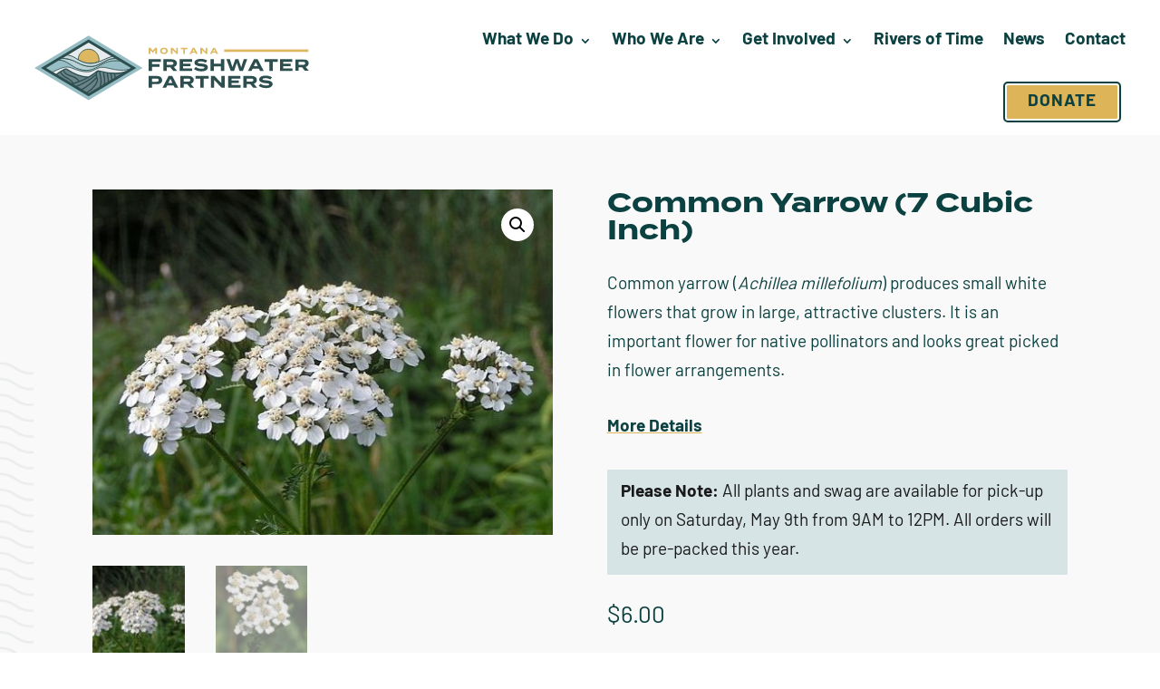

--- FILE ---
content_type: text/css
request_url: https://freshwaterpartners.org/wp-content/et-cache/2245/et-divi-dynamic-tb-6518-tb-3425-tb-109-2245-late.css?ver=1768429719
body_size: -126
content:
@font-face{font-family:ETmodules;font-display:block;src:url(//freshwaterpartners.org/wp-content/themes/Divi/core/admin/fonts/modules/social/modules.eot);src:url(//freshwaterpartners.org/wp-content/themes/Divi/core/admin/fonts/modules/social/modules.eot?#iefix) format("embedded-opentype"),url(//freshwaterpartners.org/wp-content/themes/Divi/core/admin/fonts/modules/social/modules.woff) format("woff"),url(//freshwaterpartners.org/wp-content/themes/Divi/core/admin/fonts/modules/social/modules.ttf) format("truetype"),url(//freshwaterpartners.org/wp-content/themes/Divi/core/admin/fonts/modules/social/modules.svg#ETmodules) format("svg");font-weight:400;font-style:normal}

--- FILE ---
content_type: text/css
request_url: https://freshwaterpartners.org/wp-content/themes/childtheme/style.css?ver=4.27.4
body_size: -59
content:
/*
Theme Name: childtheme
Theme URI: MFP
Description: Montana Freshwaters Partners
Author: Classic Ink
Author URI: classicink.biz
Template: Divi
Version: 4.9.4
*/

/* Generated by Orbisius Child Theme Creator (https://orbisius.com/products/wordpress-plugins/orbisius-child-theme-creator/) on Fri, 16 Apr 2021 20:09:50 +0000 */ 
/* The plugin now uses the recommended approach for loading the css files.*/



--- FILE ---
content_type: text/css
request_url: https://freshwaterpartners.org/wp-content/et-cache/global/et-divi-customizer-global.min.css?ver=1768409069
body_size: 2896
content:
body,.et_pb_column_1_2 .et_quote_content blockquote cite,.et_pb_column_1_2 .et_link_content a.et_link_main_url,.et_pb_column_1_3 .et_quote_content blockquote cite,.et_pb_column_3_8 .et_quote_content blockquote cite,.et_pb_column_1_4 .et_quote_content blockquote cite,.et_pb_blog_grid .et_quote_content blockquote cite,.et_pb_column_1_3 .et_link_content a.et_link_main_url,.et_pb_column_3_8 .et_link_content a.et_link_main_url,.et_pb_column_1_4 .et_link_content a.et_link_main_url,.et_pb_blog_grid .et_link_content a.et_link_main_url,body .et_pb_bg_layout_light .et_pb_post p,body .et_pb_bg_layout_dark .et_pb_post p{font-size:21px}.et_pb_slide_content,.et_pb_best_value{font-size:23px}body{color:#191919}h1,h2,h3,h4,h5,h6{color:#0c4141}.woocommerce #respond input#submit,.woocommerce-page #respond input#submit,.woocommerce #content input.button,.woocommerce-page #content input.button,.woocommerce-message,.woocommerce-error,.woocommerce-info{background:#7c9ea4!important}#et_search_icon:hover,.mobile_menu_bar:before,.mobile_menu_bar:after,.et_toggle_slide_menu:after,.et-social-icon a:hover,.et_pb_sum,.et_pb_pricing li a,.et_pb_pricing_table_button,.et_overlay:before,.entry-summary p.price ins,.woocommerce div.product span.price,.woocommerce-page div.product span.price,.woocommerce #content div.product span.price,.woocommerce-page #content div.product span.price,.woocommerce div.product p.price,.woocommerce-page div.product p.price,.woocommerce #content div.product p.price,.woocommerce-page #content div.product p.price,.et_pb_member_social_links a:hover,.woocommerce .star-rating span:before,.woocommerce-page .star-rating span:before,.et_pb_widget li a:hover,.et_pb_filterable_portfolio .et_pb_portfolio_filters li a.active,.et_pb_filterable_portfolio .et_pb_portofolio_pagination ul li a.active,.et_pb_gallery .et_pb_gallery_pagination ul li a.active,.wp-pagenavi span.current,.wp-pagenavi a:hover,.nav-single a,.tagged_as a,.posted_in a{color:#7c9ea4}.et_pb_contact_submit,.et_password_protected_form .et_submit_button,.et_pb_bg_layout_light .et_pb_newsletter_button,.comment-reply-link,.form-submit .et_pb_button,.et_pb_bg_layout_light .et_pb_promo_button,.et_pb_bg_layout_light .et_pb_more_button,.woocommerce a.button.alt,.woocommerce-page a.button.alt,.woocommerce button.button.alt,.woocommerce button.button.alt.disabled,.woocommerce-page button.button.alt,.woocommerce-page button.button.alt.disabled,.woocommerce input.button.alt,.woocommerce-page input.button.alt,.woocommerce #respond input#submit.alt,.woocommerce-page #respond input#submit.alt,.woocommerce #content input.button.alt,.woocommerce-page #content input.button.alt,.woocommerce a.button,.woocommerce-page a.button,.woocommerce button.button,.woocommerce-page button.button,.woocommerce input.button,.woocommerce-page input.button,.et_pb_contact p input[type="checkbox"]:checked+label i:before,.et_pb_bg_layout_light.et_pb_module.et_pb_button{color:#7c9ea4}.footer-widget h4{color:#7c9ea4}.et-search-form,.nav li ul,.et_mobile_menu,.footer-widget li:before,.et_pb_pricing li:before,blockquote{border-color:#7c9ea4}.et_pb_counter_amount,.et_pb_featured_table .et_pb_pricing_heading,.et_quote_content,.et_link_content,.et_audio_content,.et_pb_post_slider.et_pb_bg_layout_dark,.et_slide_in_menu_container,.et_pb_contact p input[type="radio"]:checked+label i:before{background-color:#7c9ea4}a{color:#ddb558}.et_secondary_nav_enabled #page-container #top-header{background-color:#7c9ea4!important}#et-secondary-nav li ul{background-color:#7c9ea4}.et_header_style_centered .mobile_nav .select_page,.et_header_style_split .mobile_nav .select_page,.et_nav_text_color_light #top-menu>li>a,.et_nav_text_color_dark #top-menu>li>a,#top-menu a,.et_mobile_menu li a,.et_nav_text_color_light .et_mobile_menu li a,.et_nav_text_color_dark .et_mobile_menu li a,#et_search_icon:before,.et_search_form_container input,span.et_close_search_field:after,#et-top-navigation .et-cart-info{color:#0c4141}.et_search_form_container input::-moz-placeholder{color:#0c4141}.et_search_form_container input::-webkit-input-placeholder{color:#0c4141}.et_search_form_container input:-ms-input-placeholder{color:#0c4141}#top-menu li.current-menu-ancestor>a,#top-menu li.current-menu-item>a,#top-menu li.current_page_item>a{color:#7c9ea4}#main-footer .footer-widget h4,#main-footer .widget_block h1,#main-footer .widget_block h2,#main-footer .widget_block h3,#main-footer .widget_block h4,#main-footer .widget_block h5,#main-footer .widget_block h6{color:#7c9ea4}.footer-widget li:before{border-color:#7c9ea4}#footer-widgets .footer-widget li:before{top:14.85px}.woocommerce a.button.alt,.woocommerce-page a.button.alt,.woocommerce button.button.alt,.woocommerce button.button.alt.disabled,.woocommerce-page button.button.alt,.woocommerce-page button.button.alt.disabled,.woocommerce input.button.alt,.woocommerce-page input.button.alt,.woocommerce #respond input#submit.alt,.woocommerce-page #respond input#submit.alt,.woocommerce #content input.button.alt,.woocommerce-page #content input.button.alt,.woocommerce a.button,.woocommerce-page a.button,.woocommerce button.button,.woocommerce-page button.button,.woocommerce input.button,.woocommerce-page input.button,.woocommerce #respond input#submit,.woocommerce-page #respond input#submit,.woocommerce #content input.button,.woocommerce-page #content input.button,.woocommerce-message a.button.wc-forward,body .et_pb_button{font-size:15px;background-color:#ddb558;border-color:#ddb558;border-radius:0px}.woocommerce.et_pb_button_helper_class a.button.alt,.woocommerce-page.et_pb_button_helper_class a.button.alt,.woocommerce.et_pb_button_helper_class button.button.alt,.woocommerce.et_pb_button_helper_class button.button.alt.disabled,.woocommerce-page.et_pb_button_helper_class button.button.alt,.woocommerce-page.et_pb_button_helper_class button.button.alt.disabled,.woocommerce.et_pb_button_helper_class input.button.alt,.woocommerce-page.et_pb_button_helper_class input.button.alt,.woocommerce.et_pb_button_helper_class #respond input#submit.alt,.woocommerce-page.et_pb_button_helper_class #respond input#submit.alt,.woocommerce.et_pb_button_helper_class #content input.button.alt,.woocommerce-page.et_pb_button_helper_class #content input.button.alt,.woocommerce.et_pb_button_helper_class a.button,.woocommerce-page.et_pb_button_helper_class a.button,.woocommerce.et_pb_button_helper_class button.button,.woocommerce-page.et_pb_button_helper_class button.button,.woocommerce.et_pb_button_helper_class input.button,.woocommerce-page.et_pb_button_helper_class input.button,.woocommerce.et_pb_button_helper_class #respond input#submit,.woocommerce-page.et_pb_button_helper_class #respond input#submit,.woocommerce.et_pb_button_helper_class #content input.button,.woocommerce-page.et_pb_button_helper_class #content input.button,body.et_pb_button_helper_class .et_pb_button,body.et_pb_button_helper_class .et_pb_module.et_pb_button{color:#ffffff}.woocommerce a.button.alt:after,.woocommerce-page a.button.alt:after,.woocommerce button.button.alt:after,.woocommerce-page button.button.alt:after,.woocommerce input.button.alt:after,.woocommerce-page input.button.alt:after,.woocommerce #respond input#submit.alt:after,.woocommerce-page #respond input#submit.alt:after,.woocommerce #content input.button.alt:after,.woocommerce-page #content input.button.alt:after,.woocommerce a.button:after,.woocommerce-page a.button:after,.woocommerce button.button:after,.woocommerce-page button.button:after,.woocommerce input.button:after,.woocommerce-page input.button:after,.woocommerce #respond input#submit:after,.woocommerce-page #respond input#submit:after,.woocommerce #content input.button:after,.woocommerce-page #content input.button:after,body .et_pb_button:after{content:'$';font-size:15px}body .et_pb_bg_layout_light.et_pb_button:hover,body .et_pb_bg_layout_light .et_pb_button:hover,body .et_pb_button:hover{color:#ffffff!important;background-color:#c6a34f;border-color:#c6a34f!important;border-radius:0px}.woocommerce a.button.alt:hover,.woocommerce-page a.button.alt:hover,.woocommerce button.button.alt:hover,.woocommerce button.button.alt.disabled:hover,.woocommerce-page button.button.alt:hover,.woocommerce-page button.button.alt.disabled:hover,.woocommerce input.button.alt:hover,.woocommerce-page input.button.alt:hover,.woocommerce #respond input#submit.alt:hover,.woocommerce-page #respond input#submit.alt:hover,.woocommerce #content input.button.alt:hover,.woocommerce-page #content input.button.alt:hover,.woocommerce a.button:hover,.woocommerce-page a.button:hover,.woocommerce button.button:hover,.woocommerce-page button.button:hover,.woocommerce input.button:hover,.woocommerce-page input.button:hover,.woocommerce #respond input#submit:hover,.woocommerce-page #respond input#submit:hover,.woocommerce #content input.button:hover,.woocommerce-page #content input.button:hover{color:#ffffff!important;background-color:#c6a34f!important;border-color:#c6a34f!important;border-radius:0px}@media only screen and (min-width:981px){#logo{max-height:65%}.et_pb_svg_logo #logo{height:65%}.et_header_style_left .et-fixed-header #et-top-navigation,.et_header_style_split .et-fixed-header #et-top-navigation{padding:33px 0 0 0}.et_header_style_left .et-fixed-header #et-top-navigation nav>ul>li>a,.et_header_style_split .et-fixed-header #et-top-navigation nav>ul>li>a{padding-bottom:33px}.et_header_style_centered header#main-header.et-fixed-header .logo_container{height:66px}.et_header_style_split #main-header.et-fixed-header .centered-inline-logo-wrap{width:66px;margin:-66px 0}.et_header_style_split .et-fixed-header .centered-inline-logo-wrap #logo{max-height:66px}.et_pb_svg_logo.et_header_style_split .et-fixed-header .centered-inline-logo-wrap #logo{height:66px}.et_header_style_slide .et-fixed-header #et-top-navigation,.et_header_style_fullscreen .et-fixed-header #et-top-navigation{padding:24px 0 24px 0!important}.et_fixed_nav #page-container .et-fixed-header#top-header{background-color:#7c9ea4!important}.et_fixed_nav #page-container .et-fixed-header#top-header #et-secondary-nav li ul{background-color:#7c9ea4}.et-fixed-header #top-menu a,.et-fixed-header #et_search_icon:before,.et-fixed-header #et_top_search .et-search-form input,.et-fixed-header .et_search_form_container input,.et-fixed-header .et_close_search_field:after,.et-fixed-header #et-top-navigation .et-cart-info{color:#0c4141!important}.et-fixed-header .et_search_form_container input::-moz-placeholder{color:#0c4141!important}.et-fixed-header .et_search_form_container input::-webkit-input-placeholder{color:#0c4141!important}.et-fixed-header .et_search_form_container input:-ms-input-placeholder{color:#0c4141!important}.et-fixed-header #top-menu li.current-menu-ancestor>a,.et-fixed-header #top-menu li.current-menu-item>a,.et-fixed-header #top-menu li.current_page_item>a{color:#7c9ea4!important}}@media only screen and (min-width:1350px){.et_pb_row{padding:27px 0}.et_pb_section{padding:54px 0}.single.et_pb_pagebuilder_layout.et_full_width_page .et_post_meta_wrapper{padding-top:81px}.et_pb_fullwidth_section{padding:0}}	body,input,textarea,select{font-family:'Barlow Semi Condensed',sans-serif}#mc_embed_signup .button{color:#0C4141!important;border:2px solid #0c4141!important;border-radius:5px;padding:10px 30px 10px 30px!important;text-transform:uppercase;font-size:19px!important;height:initial!important;font-family:barlow,sans-serif;font-weight:700!important;letter-spacing:1px;background-color:#DDB558!important;transition:background-color 0.4s ease;box-shadow:inset 0px 0px 0px 2px #ffffff}#mc_embed_signup .button:hover{background-color:#B6CFD4!important}#mc_embed_signup form{margin:0px!important}@media (min-width:767px){.et_pb_newsletter_fields .et_pb_newsletter_button_wrap{flex-basis:190px!important}.et_pb_newsletter_form .et_pb_newsletter_field{flex-basis:calc(100% - 190px)!important}}#top-menu li li a{padding:6px 20px;width:250px}.nav li ul{width:275px!important}.nav li{line-height:0px}#top-menu li{display:inline-block;font-size:19px;padding-right:22px;font-family:barlow,sans-serif;font-weight:700;font-style:normal}@media all and (min-width:1100px) and (max-width:1405px){.et_pb_svg_logo #logo{height:75%}}@media all and (max-width:980px){.et_pb_svg_logo #logo{height:45%}}@media all and (max-width:767px){.et_pb_svg_logo #logo{height:75px!important;margin-bottom:20px}#main-header{height:95px}}h1,h2,h3,.percent-value{font-family:termina,sans-serif;font-weight:700;font-style:normal}h4,h5{font-family:barlow-semi-condensed,sans-serif;font-weight:700;font-style:normal}body,p,h6,.et_pb_text_inner{font-family:barlow,sans-serif;font-weight:400;font-style:normal}.woocommerce div.product .product_title{font-size:31px!important;line-height:36px!important}strong{font-weight:600}.mobile_nav.opened .mobile_menu_bar:before{content:'\4d'}#et-top-navigation .et-cart-info{float:left;margin:40px 0 0 22px;font-size:20px}@media all and (max-width:1225px){#et-top-navigation .et-cart-info{float:left;margin:5px 10px 0px 0px;font-size:20px}}@media all and (max-width:767px){#et-top-navigation .et-cart-info{float:left;margin:5px 30px 0px 0px;font-size:19px}}.et_pb_text ol,.et_pb_text ul{font-weight:400}.et_mobile_menu li a,.nav li li a{font-size:19px;line-height:22px}@media only screen and (max-width:1225px){#top-menu-nav{display:none}#et_mobile_nav_menu{display:block}}.menu_cta,.et-fixed-header .menu_cta{background-color:#DDB558;padding:0!important}.menu_cta a,.et-fixed-header #top-menu .menu_cta a{padding:15px 15px 15px 15px!important}@media all and (max-width:980px){.menu_cta,.et-fixed-header .menu_cta{min-height:75px!important}}.nav_cta{border:2px solid #0C4141!important;border-radius:5px;letter-spacing:1px;font-size:19px;text-transform:uppercase!important;background-color:#DDB558;padding:5px 10px!important;box-shadow:inset 0px 0px 0px 2px #ffffff;transition:background-color 300ms ease 0ms,border 300ms ease 0ms;height:45px;margin:14px 16px 0px 10px!important}.nav_cta:hover{background-color:#B6CFD4}.nav_cta a,.et-fixed-header #top-menu .menu_cta a{padding:15px 15px 15px 15px!important}@media screen and (max-width:980px){.nav_cta{width:130px!important;height:64px;margin:5px 0px 0px -2px!important}.nav_cta a{padding:0px 10px 10px 10px!important}}.media-boxes-load-more-button.media-boxes-no-more-entries{display:none!important}#mfwbanner{aspect-ratio:2 / 1}@supports not (aspect-ratio:2 / 1){#mfwbanner::before{float:left;padding-top:50%;content:""}#mfwbanner::after{display:block;content:"";clear:both}}@media (max-width:980px){.et_non_fixed_nav.et_transparent_nav #main-header,.et_non_fixed_nav.et_transparent_nav #top-header,.et_fixed_nav #main-header,.et_fixed_nav #top-header{position:fixed!important;background-color:#ffffff!important;height:80px!important}#logo{display:inline-block;float:none;max-height:48px!important;margin-top:15px}}.taptap-by-bonfire ul li a{font-weight:600!important}.taptap-by-bonfire .sub-menu a{padding:5px 0}.taptap-main-menu-button{margin-left:10px;font-size:50px!important}.paypal_btn{cursor:pointer}.woocommerce-message{margin-top:30px}.et_pb_slider{overflow:visible}.et-pb-arrow-next,.et_pb_slider:hover .et-pb-arrow-next{opacity:1;right:-52px}.et-pb-arrow-prev,.et_pb_slider:hover .et-pb-arrow-prev{opacity:1;left:-52px}.et_pb_slide_description{text-shadow:none!important}.inline-buttons .et_pb_button_module_wrapper{display:inline-block}.image-fill,.image-fill .et_pb_image_wrap,.et_pb_image_wrap img{height:100%}.image-fill img{object-fit:cover}@media all and (max-width:980px){.image-fill,.image-fill .et_pb_image_wrap,.et_pb_image_wrap img{height:auto}.image-fill img{object-fit:initial}}.return-to-shop{display:none}

--- FILE ---
content_type: text/css
request_url: https://freshwaterpartners.org/wp-content/et-cache/2245/et-core-unified-cpt-tb-6518-tb-3425-tb-109-2245.min.css?ver=1768429720
body_size: 2109
content:
.et_pb_section_0_tb_header.et_pb_section{padding-top:14px;padding-bottom:14px}.et_pb_row_0_tb_header.et_pb_row{padding-top:0px!important;padding-bottom:0px!important;padding-top:0px;padding-bottom:0px}.et_pb_row_0_tb_header,body #page-container .et-db #et-boc .et-l .et_pb_row_0_tb_header.et_pb_row,body.et_pb_pagebuilder_layout.single #page-container #et-boc .et-l .et_pb_row_0_tb_header.et_pb_row,body.et_pb_pagebuilder_layout.single.et_full_width_page #page-container .et_pb_row_0_tb_header.et_pb_row{width:94%;max-width:1440px}.et_pb_menu_0_tb_header.et_pb_menu ul li a{font-size:19px;color:#0C4141!important}.et_pb_menu_0_tb_header.et_pb_menu{font-family:barlow,sans-serif;font-weight:700;font-style:normal}.et_pb_menu_0_tb_header.et_pb_menu .nav li ul,.et_pb_menu_0_tb_header.et_pb_menu .et_mobile_menu,.et_pb_menu_0_tb_header.et_pb_menu .et_mobile_menu ul{background-color:#ffffff!important}.et_pb_menu_0_tb_header.et_pb_menu .nav li ul.sub-menu a{color:#0C4141!important}.et_pb_menu_0_tb_header .et_pb_menu_inner_container>.et_pb_menu__logo-wrap,.et_pb_menu_0_tb_header .et_pb_menu__logo-slot{width:350px;max-width:100%}.et_pb_menu_0_tb_header .et_pb_menu_inner_container>.et_pb_menu__logo-wrap .et_pb_menu__logo img,.et_pb_menu_0_tb_header .et_pb_menu__logo-slot .et_pb_menu__logo-wrap img{height:auto;max-height:none}.et_pb_menu_0_tb_header .mobile_nav .mobile_menu_bar:before{font-size:52px;color:#0C4141}.et_pb_menu_0_tb_header .et_pb_menu__icon.et_pb_menu__search-button,.et_pb_menu_0_tb_header .et_pb_menu__icon.et_pb_menu__close-search-button,.et_pb_menu_0_tb_header .et_pb_menu__icon.et_pb_menu__cart-button{color:#0C4141}@media only screen and (max-width:767px){.et_pb_section_0_tb_header.et_pb_section{padding-top:15px;padding-bottom:15px}.et_pb_menu_0_tb_header .et_pb_menu_inner_container>.et_pb_menu__logo-wrap,.et_pb_menu_0_tb_header .et_pb_menu__logo-slot{width:300px}}div.et_pb_section.et_pb_section_1_tb_body{background-image:url(https://freshwaterpartners.org/wp-content/uploads/2021/04/backg.png)!important}.et_pb_section_1_tb_body.et_pb_section{padding-top:60px;padding-bottom:60px;background-color:#f9f9f9!important}.et_pb_row_0_tb_body.et_pb_row,.et_pb_row_3_tb_body.et_pb_row{padding-top:0px!important;padding-bottom:0px!important;padding-top:0px;padding-bottom:0px}.et_pb_row_0_tb_body,body #page-container .et-db #et-boc .et-l .et_pb_row_0_tb_body.et_pb_row,body.et_pb_pagebuilder_layout.single #page-container #et-boc .et-l .et_pb_row_0_tb_body.et_pb_row,body.et_pb_pagebuilder_layout.single.et_full_width_page #page-container .et_pb_row_0_tb_body.et_pb_row,.et_pb_row_1_tb_body,body #page-container .et-db #et-boc .et-l .et_pb_row_1_tb_body.et_pb_row,body.et_pb_pagebuilder_layout.single #page-container #et-boc .et-l .et_pb_row_1_tb_body.et_pb_row,body.et_pb_pagebuilder_layout.single.et_full_width_page #page-container .et_pb_row_1_tb_body.et_pb_row,.et_pb_row_2_tb_body,body #page-container .et-db #et-boc .et-l .et_pb_row_2_tb_body.et_pb_row,body.et_pb_pagebuilder_layout.single #page-container #et-boc .et-l .et_pb_row_2_tb_body.et_pb_row,body.et_pb_pagebuilder_layout.single.et_full_width_page #page-container .et_pb_row_2_tb_body.et_pb_row,.et_pb_row_3_tb_body,body #page-container .et-db #et-boc .et-l .et_pb_row_3_tb_body.et_pb_row,body.et_pb_pagebuilder_layout.single #page-container #et-boc .et-l .et_pb_row_3_tb_body.et_pb_row,body.et_pb_pagebuilder_layout.single.et_full_width_page #page-container .et_pb_row_3_tb_body.et_pb_row{width:84%;max-width:1240px}.et_pb_wc_images_0_tb_body ul.products li.product span.onsale,.et_pb_wc_related_products_0_tb_body ul.products li.product span.onsale{padding-top:6px!important;padding-right:18px!important;padding-bottom:6px!important;padding-left:18px!important;margin-top:0px!important;margin-right:0px!important;margin-bottom:0px!important;margin-left:0px!important}.et_pb_wc_description_0_tb_body.et_pb_wc_description,.et_pb_text_0_tb_body.et_pb_text blockquote,.et_pb_text_1_tb_body.et_pb_text blockquote,.et_pb_text_1_tb_body h1,.et_pb_wc_price_0_tb_body .price,.et_pb_text_2_tb_body.et_pb_text blockquote,.et_pb_wc_add_to_cart_0_tb_body input,.et_pb_wc_add_to_cart_0_tb_body select,.et_pb_wc_add_to_cart_0_tb_body .quantity input.qty,.et_pb_wc_add_to_cart_0_tb_body .input::placeholder{color:#0C4141!important}.et_pb_wc_description_0_tb_body p{line-height:32px}.et_pb_wc_description_0_tb_body{font-size:19px;line-height:32px}.et_pb_text_0_tb_body.et_pb_text,.et_pb_text_1_tb_body.et_pb_text,.et_pb_text_2_tb_body.et_pb_text{color:#191919!important}.et_pb_text_0_tb_body,.et_pb_text_2_tb_body{line-height:32px;font-size:19px;line-height:32px}.et_pb_text_0_tb_body.et_pb_text a,.et_pb_text_1_tb_body.et_pb_text a,.et_pb_text_2_tb_body.et_pb_text a{color:#0C4141!important;transition:color 300ms ease 0ms}.et_pb_text_0_tb_body.et_pb_text a:hover,.et_pb_text_1_tb_body.et_pb_text a:hover,.et_pb_text_2_tb_body.et_pb_text a:hover{color:#62787b!important}.et_pb_text_0_tb_body a,.et_pb_text_1_tb_body a,.et_pb_text_2_tb_body a{font-weight:700;text-decoration:underline;-webkit-text-decoration-color:#DDB558;text-decoration-color:#DDB558}.et_pb_text_0_tb_body h2,.et_pb_text_1_tb_body h2,.et_pb_text_2_tb_body h2{font-size:42px;color:#0C4141!important;line-height:50px}.et_pb_text_0_tb_body h3,.et_pb_text_1_tb_body h3,.et_pb_text_2_tb_body h3{font-size:36px;color:#0C4141!important;line-height:44px}.et_pb_text_0_tb_body h4,.et_pb_text_1_tb_body h4,.et_pb_text_2_tb_body h4{text-transform:uppercase;font-size:30px;color:#0C4141!important;letter-spacing:1px;line-height:36px}.et_pb_text_0_tb_body h5,.et_pb_text_1_tb_body h5,.et_pb_text_2_tb_body h5{text-transform:uppercase;font-size:19px;color:#FFFFFF!important;letter-spacing:1px;line-height:29px}.et_pb_text_0_tb_body h6,.et_pb_text_1_tb_body h6,.et_pb_text_2_tb_body h6{font-size:24px;color:#191919!important;line-height:36px}.et_pb_text_1_tb_body{line-height:32px;font-size:19px;line-height:32px;background-color:rgba(182,207,212,0.5);padding-top:10px!important;padding-right:15px!important;padding-bottom:10px!important;padding-left:15px!important}.et_pb_wc_add_to_cart_0_tb_body input,.et_pb_wc_add_to_cart_0_tb_body .quantity input.qty{font-size:22px!important}body #page-container .et_pb_section .et_pb_wc_add_to_cart_0_tb_body .button{color:#0C4141!important;background-color:#DDB558!important}.et_pb_wc_add_to_cart_0_tb_body .input::-webkit-input-placeholder{color:#0C4141!important}.et_pb_wc_add_to_cart_0_tb_body .input::-moz-placeholder{color:#0C4141!important}.et_pb_wc_add_to_cart_0_tb_body .input::-ms-input-placeholder{color:#0C4141!important}.et_pb_row_1_tb_body.et_pb_row{padding-top:0px!important;padding-bottom:0px!important;margin-top:30px!important;padding-top:0px;padding-bottom:0px}.et_pb_wc_additional_info_0_tb_body td{font-size:19px;color:#0C4141!important;line-height:32px!important}.et_pb_section_2_tb_body.et_pb_section{padding-bottom:0px}.et_pb_row_2_tb_body.et_pb_row{padding-bottom:0px!important;padding-bottom:0px}.et_pb_wc_related_products_0_tb_body ul.products li.product .price,.et_pb_wc_related_products_0_tb_body ul.products li.product .price .amount{font-size:24px;color:#7C9EA4!important}.et_pb_wc_related_products_0_tb_body ul.products li.product .star-rating{width:calc(5.4em + (0px * 4))}.et_pb_section_3_tb_body.et_pb_section{padding-top:60px;padding-bottom:60px;background-color:#B6CFD4!important}.et_pb_button_0_tb_body_wrapper .et_pb_button_0_tb_body,.et_pb_button_0_tb_body_wrapper .et_pb_button_0_tb_body:hover{padding-top:8px!important;padding-right:40px!important;padding-bottom:8px!important;padding-left:20px!important}body #page-container .et_pb_section .et_pb_button_0_tb_body{color:#0C4141!important;border-width:2px!important;border-color:#0C4141;border-radius:5px;letter-spacing:1px;font-size:19px;text-transform:uppercase!important;background-color:#DDB558}body #page-container .et_pb_section .et_pb_button_0_tb_body:hover{border-color:#0C4141!important;background-image:initial;background-color:#B6CFD4}body #page-container .et_pb_section .et_pb_button_0_tb_body:hover:after{margin-left:.3em;left:auto;margin-left:.3em}body #page-container .et_pb_section .et_pb_button_0_tb_body:after{line-height:inherit;font-size:inherit!important;opacity:1;margin-left:.3em;left:auto;font-family:FontAwesome!important;font-weight:900!important}.et_pb_button_0_tb_body{box-shadow:inset 0px 0px 0px 2px #ffffff;transition:background-color 300ms ease 0ms,border 300ms ease 0ms;font-family:barlow,sans-serif;font-weight:700;font-style:normal}.et_pb_button_0_tb_body,.et_pb_button_0_tb_body:after{transition:all 300ms ease 0ms}@media only screen and (max-width:980px){body #page-container .et_pb_section .et_pb_wc_add_to_cart_0_tb_body .button:after{display:inline-block;opacity:0}body #page-container .et_pb_section .et_pb_wc_add_to_cart_0_tb_body .button:hover:after{opacity:1}body #page-container .et_pb_section .et_pb_button_0_tb_body:after{line-height:inherit;font-size:inherit!important;margin-left:.3em;left:auto;display:inline-block;opacity:1;content:attr(data-icon);font-family:FontAwesome!important;font-weight:900!important}body #page-container .et_pb_section .et_pb_button_0_tb_body:before{display:none}body #page-container .et_pb_section .et_pb_button_0_tb_body:hover:after{margin-left:.3em;left:auto;margin-left:.3em}}@media only screen and (max-width:767px){.et_pb_section_1_tb_body.et_pb_section,.et_pb_section_2_tb_body.et_pb_section,.et_pb_section_3_tb_body.et_pb_section{padding-top:60px;padding-bottom:60px}body #page-container .et_pb_section .et_pb_wc_add_to_cart_0_tb_body .button:after{display:inline-block;opacity:0}body #page-container .et_pb_section .et_pb_wc_add_to_cart_0_tb_body .button:hover:after{opacity:1}body #page-container .et_pb_section .et_pb_button_0_tb_body:after{line-height:inherit;font-size:inherit!important;margin-left:.3em;left:auto;display:inline-block;opacity:1;content:attr(data-icon);font-family:FontAwesome!important;font-weight:900!important}body #page-container .et_pb_section .et_pb_button_0_tb_body:before{display:none}body #page-container .et_pb_section .et_pb_button_0_tb_body:hover:after{margin-left:.3em;left:auto;margin-left:.3em}}.et_pb_text_0_tb_body h5{background-color:#75989f;display:inline-block;padding:0px 8px 0px 8px}.et_pb_text_1_tb_body h5{background-color:#75989f;display:inline-block;padding:0px 8px 0px 8px}.et_pb_text_2_tb_body h5{background-color:#75989f;display:inline-block;padding:0px 8px 0px 8px}.et_pb_text_0_tb_body h5{background-color:#75989f;display:inline-block;padding:0px 8px 0px 8px}.et_pb_text_1_tb_body h5{background-color:#75989f;display:inline-block;padding:0px 8px 0px 8px}.et_pb_text_2_tb_body h5{background-color:#75989f;display:inline-block;padding:0px 8px 0px 8px}.et_pb_section_0_tb_footer.et_pb_section{padding-top:60px;padding-bottom:60px;background-color:#0C4141!important}.et_pb_row_0_tb_footer.et_pb_row,.et_pb_row_1_tb_footer.et_pb_row{padding-top:0px!important;padding-bottom:0px!important;padding-top:0px;padding-bottom:0px}.et_pb_row_0_tb_footer,body #page-container .et-db #et-boc .et-l .et_pb_row_0_tb_footer.et_pb_row,body.et_pb_pagebuilder_layout.single #page-container #et-boc .et-l .et_pb_row_0_tb_footer.et_pb_row,body.et_pb_pagebuilder_layout.single.et_full_width_page #page-container .et_pb_row_0_tb_footer.et_pb_row,.et_pb_row_1_tb_footer,body #page-container .et-db #et-boc .et-l .et_pb_row_1_tb_footer.et_pb_row,body.et_pb_pagebuilder_layout.single #page-container #et-boc .et-l .et_pb_row_1_tb_footer.et_pb_row,body.et_pb_pagebuilder_layout.single.et_full_width_page #page-container .et_pb_row_1_tb_footer.et_pb_row{width:84%;max-width:1240px}.et_pb_image_0_tb_footer{margin-bottom:20px!important;text-align:left;margin-left:0}.et_pb_image_0_tb_footer .et_pb_image_wrap,.et_pb_image_1_tb_footer .et_pb_image_wrap{display:block}.et_pb_text_0_tb_footer.et_pb_text,.et_pb_text_2_tb_footer.et_pb_text a:hover{color:#DDB558!important}.et_pb_text_0_tb_footer{line-height:32px;font-size:19px;line-height:32px;margin-bottom:20px!important}.et_pb_text_0_tb_footer.et_pb_text a{color:#DDB558!important;transition:color 300ms ease 0ms}.et_pb_text_0_tb_footer.et_pb_text a:hover,.et_pb_text_3_tb_footer.et_pb_text a:hover{color:#B6CFD4!important}.et_pb_text_0_tb_footer a{font-weight:700;text-decoration:underline;-webkit-text-decoration-color:#B6CFD4;text-decoration-color:#B6CFD4}.et_pb_text_0_tb_footer.et_pb_text blockquote,.et_pb_text_1_tb_footer.et_pb_text blockquote,.et_pb_text_2_tb_footer.et_pb_text blockquote,.et_pb_text_3_tb_footer.et_pb_text blockquote{color:#0C4141!important}.et_pb_text_0_tb_footer h2,.et_pb_text_1_tb_footer h2,.et_pb_text_2_tb_footer h2,.et_pb_text_3_tb_footer h2{font-size:42px;color:#0C4141!important;line-height:50px}.et_pb_text_0_tb_footer h3,.et_pb_text_1_tb_footer h3,.et_pb_text_2_tb_footer h3,.et_pb_text_3_tb_footer h3{font-size:36px;color:#0C4141!important;line-height:44px}.et_pb_text_0_tb_footer h4,.et_pb_text_2_tb_footer h4,.et_pb_text_3_tb_footer h4{text-transform:uppercase;font-size:30px;color:#0C4141!important;letter-spacing:1px;line-height:36px}.et_pb_text_0_tb_footer h5,.et_pb_text_1_tb_footer h5,.et_pb_text_2_tb_footer h5,.et_pb_text_3_tb_footer h5{text-transform:uppercase;font-size:19px;color:#FFFFFF!important;letter-spacing:1px;line-height:29px}.et_pb_text_0_tb_footer h6,.et_pb_text_1_tb_footer h6,.et_pb_text_2_tb_footer h6,.et_pb_text_3_tb_footer h6{font-size:24px;color:#191919!important;line-height:36px}.et_pb_social_media_follow_0_tb_footer li a.icon:before{transition:color 300ms ease 0ms;font-size:23px;line-height:46px;height:46px;width:46px}.et_pb_social_media_follow_0_tb_footer li.et_pb_social_icon a.icon:before{color:#ddb558}.et_pb_social_media_follow_0_tb_footer li.et_pb_social_icon a.icon:hover:before{color:#B6CFD4}.et_pb_social_media_follow_0_tb_footer li a.icon{height:46px;width:46px}.et_pb_text_1_tb_footer.et_pb_text{color:#191919!important}.et_pb_text_1_tb_footer{line-height:32px;font-size:19px;line-height:32px;margin-right:10%!important;margin-bottom:10px!important;margin-left:10%!important}.et_pb_text_1_tb_footer.et_pb_text a{color:#0C4141!important;transition:color 300ms ease 0ms}.et_pb_text_1_tb_footer.et_pb_text a:hover{color:#62787b!important}.et_pb_text_1_tb_footer a{font-weight:700;text-decoration:underline;-webkit-text-decoration-color:#DDB558;text-decoration-color:#DDB558}.et_pb_text_1_tb_footer h4{text-transform:uppercase;font-size:30px;color:#FFFFFF!important;letter-spacing:1px;line-height:36px}.et_pb_button_0_tb_footer_wrapper .et_pb_button_0_tb_footer,.et_pb_button_0_tb_footer_wrapper .et_pb_button_0_tb_footer:hover{padding-top:8px!important;padding-right:40px!important;padding-bottom:8px!important;padding-left:20px!important}.et_pb_button_0_tb_footer_wrapper{margin-right:10%!important;margin-bottom:20px!important;margin-left:10%!important}body #page-container .et_pb_section .et_pb_button_0_tb_footer{color:#FFFFFF!important;border-width:2px!important;border-color:#DDB558;border-radius:5px;letter-spacing:1px;font-size:19px;text-transform:uppercase!important;background-color:RGBA(255,255,255,0)}body #page-container .et_pb_section .et_pb_button_0_tb_footer:hover{color:#B6CFD4!important;border-color:#B6CFD4!important;background-image:initial;background-color:RGBA(255,255,255,0)}body #page-container .et_pb_section .et_pb_button_0_tb_footer:hover:after{margin-left:.3em;left:auto;margin-left:.3em}body #page-container .et_pb_section .et_pb_button_0_tb_footer:after{line-height:inherit;font-size:inherit!important;opacity:1;margin-left:.3em;left:auto;font-family:FontAwesome!important;font-weight:900!important}.et_pb_button_0_tb_footer{transition:color 300ms ease 0ms,border 300ms ease 0ms;font-family:barlow,sans-serif;font-weight:700;font-style:normal}.et_pb_button_0_tb_footer,.et_pb_button_0_tb_footer:after{transition:all 300ms ease 0ms}.et_pb_text_2_tb_footer.et_pb_text,.et_pb_text_3_tb_footer.et_pb_text{color:#FFFFFF!important}.et_pb_text_2_tb_footer{line-height:18px;font-size:12px;line-height:18px;margin-right:10%!important;margin-left:10%!important}.et_pb_text_2_tb_footer.et_pb_text a,.et_pb_text_3_tb_footer.et_pb_text a{color:#FFFFFF!important;transition:color 300ms ease 0ms}.et_pb_text_2_tb_footer a{font-weight:700;-webkit-text-decoration-color:#DDB558;text-decoration-color:#DDB558}.et_pb_image_1_tb_footer{text-align:center}.et_pb_section_1_tb_footer.et_pb_section{padding-top:20px;padding-bottom:20px;background-color:#62787b!important}.et_pb_text_3_tb_footer{line-height:18px;font-size:12px;line-height:18px}.et_pb_text_3_tb_footer a{font-weight:700;text-decoration:underline;-webkit-text-decoration-color:#FFFFFF;text-decoration-color:#FFFFFF}@media only screen and (max-width:980px){.et_pb_image_0_tb_footer .et_pb_image_wrap img,.et_pb_image_1_tb_footer .et_pb_image_wrap img{width:auto}ul.et_pb_social_media_follow_0_tb_footer{margin-bottom:30px!important}.et_pb_text_1_tb_footer{margin-right:0%!important;margin-bottom:10px!important;margin-left:0%!important}.et_pb_button_0_tb_footer_wrapper{margin-right:0%!important;margin-bottom:20px!important;margin-left:0%!important}body #page-container .et_pb_section .et_pb_button_0_tb_footer:after{line-height:inherit;font-size:inherit!important;margin-left:.3em;left:auto;display:inline-block;opacity:1;content:attr(data-icon);font-family:FontAwesome!important;font-weight:900!important}body #page-container .et_pb_section .et_pb_button_0_tb_footer:before{display:none}body #page-container .et_pb_section .et_pb_button_0_tb_footer:hover:after{margin-left:.3em;left:auto;margin-left:.3em}.et_pb_text_2_tb_footer{margin-right:0%!important;margin-bottom:50px!important;margin-left:0%!important}}@media only screen and (max-width:767px){.et_pb_section_0_tb_footer.et_pb_section{padding-top:60px;padding-bottom:60px}.et_pb_image_0_tb_footer .et_pb_image_wrap img,.et_pb_image_1_tb_footer .et_pb_image_wrap img{width:auto}ul.et_pb_social_media_follow_0_tb_footer{margin-bottom:30px!important}.et_pb_text_1_tb_footer{margin-right:0%!important;margin-bottom:10px!important;margin-left:0%!important}.et_pb_button_0_tb_footer_wrapper{margin-right:0%!important;margin-bottom:20px!important;margin-left:0%!important}body #page-container .et_pb_section .et_pb_button_0_tb_footer:after{line-height:inherit;font-size:inherit!important;margin-left:.3em;left:auto;display:inline-block;opacity:1;content:attr(data-icon);font-family:FontAwesome!important;font-weight:900!important}body #page-container .et_pb_section .et_pb_button_0_tb_footer:before{display:none}body #page-container .et_pb_section .et_pb_button_0_tb_footer:hover:after{margin-left:.3em;left:auto;margin-left:.3em}.et_pb_text_2_tb_footer{margin-right:0%!important;margin-bottom:50px!important;margin-left:0%!important}.et_pb_section_1_tb_footer.et_pb_section{padding-top:20px;padding-bottom:20px}}.et_pb_text_0_tb_footer h5{background-color:#75989f;display:inline-block;padding:0px 8px 0px 8px}.et_pb_text_1_tb_footer h5{background-color:#75989f;display:inline-block;padding:0px 8px 0px 8px}.et_pb_text_2_tb_footer h5{background-color:#75989f;display:inline-block;padding:0px 8px 0px 8px}.et_pb_text_3_tb_footer h5{background-color:#75989f;display:inline-block;padding:0px 8px 0px 8px}.et_pb_text_0_tb_footer h5{background-color:#75989f;display:inline-block;padding:0px 8px 0px 8px}.et_pb_text_1_tb_footer h5{background-color:#75989f;display:inline-block;padding:0px 8px 0px 8px}.et_pb_text_2_tb_footer h5{background-color:#75989f;display:inline-block;padding:0px 8px 0px 8px}.et_pb_text_3_tb_footer h5{background-color:#75989f;display:inline-block;padding:0px 8px 0px 8px}

--- FILE ---
content_type: text/css
request_url: https://freshwaterpartners.org/wp-content/et-cache/2245/et-divi-dynamic-tb-6518-tb-3425-tb-109-2245-late.css
body_size: -101
content:
@font-face{font-family:ETmodules;font-display:block;src:url(//freshwaterpartners.org/wp-content/themes/Divi/core/admin/fonts/modules/social/modules.eot);src:url(//freshwaterpartners.org/wp-content/themes/Divi/core/admin/fonts/modules/social/modules.eot?#iefix) format("embedded-opentype"),url(//freshwaterpartners.org/wp-content/themes/Divi/core/admin/fonts/modules/social/modules.woff) format("woff"),url(//freshwaterpartners.org/wp-content/themes/Divi/core/admin/fonts/modules/social/modules.ttf) format("truetype"),url(//freshwaterpartners.org/wp-content/themes/Divi/core/admin/fonts/modules/social/modules.svg#ETmodules) format("svg");font-weight:400;font-style:normal}

--- FILE ---
content_type: image/svg+xml
request_url: https://freshwaterpartners.org/wp-content/uploads/2025/06/1-for-the-planet-2025.svg
body_size: 242830
content:
<?xml version="1.0" encoding="UTF-8"?> <svg xmlns="http://www.w3.org/2000/svg" xmlns:xlink="http://www.w3.org/1999/xlink" width="235px" height="110px" viewBox="0 0 235 110" version="1.1"><title>Group 2</title><g id="Symbols" stroke="none" stroke-width="1" fill="none" fill-rule="evenodd"><g id="Footer-v2" transform="translate(-1097, -90)"><g id="Group-2" transform="translate(1097.9479, 90)"><image id="1ftp_EnvironmentalPartner_Vertical_FullColor-1" x="0" y="1.51821862" width="81.7029003" height="108" xlink:href="[data-uri]"></image><g id="Layer_1" transform="translate(126.0521, 0)"><rect id="Rectangle" fill="#A6C0CE" fill-rule="nonzero" x="0" y="0" width="108" height="108"></rect><rect id="Rectangle" fill="#FFFFFF" fill-rule="nonzero" x="9.45" y="9.45" width="89.1" height="89.1"></rect><path d="M103.6,103.6 L4.4,103.6 L4.4,4.4 L103.6,4.4 L103.6,103.6 Z M5.15,102.85 L102.85,102.85 L102.85,5.15 L5.15,5.15 L5.15,102.85 Z" id="Shape" fill="#FFFFFF" fill-rule="nonzero"></path><g id="Group" fill="#000000" fill-rule="nonzero"><path d="M23.65,21.47 C23.65,22.3 23.41,22.95 22.93,23.43 C22.69,23.67 22.4,23.84 22.05,23.97 C21.7,24.09 21.29,24.15 20.81,24.15 L18.68,24.15 L18.68,27.5 L17.6,27.5 L17.6,18.86 L20.81,18.86 C21.32,18.86 21.76,18.93 22.11,19.06 C22.46,19.19 22.76,19.39 23,19.64 C23.21,19.87 23.37,20.13 23.49,20.44 C23.61,20.75 23.66,21.09 23.66,21.47 L23.65,21.47 Z M22.53,21.47 C22.53,20.92 22.37,20.51 22.05,20.25 C21.73,19.99 21.31,19.85 20.77,19.85 L18.67,19.85 L18.67,23.16 L20.78,23.16 C21.36,23.16 21.8,23.02 22.09,22.75 C22.38,22.48 22.52,22.05 22.52,21.46 L22.53,21.47 Z" id="Shape"></path><path d="M27.13,27.5 C27.13,27.5 27.02,27.53 26.95,27.54 C26.83,27.56 26.65,27.58 26.4,27.58 C25.95,27.58 25.62,27.45 25.41,27.19 C25.21,26.93 25.11,26.56 25.11,26.07 L25.11,18.71 L26.15,18.71 L26.15,26.01 C26.15,26.22 26.19,26.38 26.27,26.49 C26.35,26.6 26.5,26.65 26.71,26.65 L27.05,26.65 C27.05,26.65 27.11,26.65 27.14,26.64 L27.14,27.52 L27.13,27.5 Z" id="Path"></path><path d="M33.86,27.44 C33.75,27.5 33.64,27.54 33.53,27.56 C33.42,27.58 33.31,27.59 33.18,27.59 C32.9,27.59 32.69,27.5 32.53,27.32 C32.37,27.14 32.29,26.92 32.29,26.66 L32.27,26.66 C32.09,26.97 31.83,27.21 31.47,27.4 C31.12,27.58 30.72,27.67 30.28,27.67 C29.92,27.67 29.61,27.62 29.35,27.51 C29.09,27.4 28.87,27.26 28.69,27.08 C28.52,26.9 28.38,26.7 28.29,26.47 C28.2,26.24 28.16,26.01 28.16,25.77 C28.16,25.58 28.19,25.37 28.26,25.15 C28.33,24.93 28.45,24.73 28.62,24.55 C28.79,24.37 29.02,24.21 29.3,24.08 C29.58,23.95 29.93,23.87 30.35,23.85 L32.23,23.74 L32.23,23.29 C32.23,23.14 32.21,22.97 32.18,22.8 C32.15,22.63 32.06,22.48 31.92,22.35 C31.81,22.25 31.68,22.17 31.52,22.12 C31.36,22.06 31.16,22.04 30.9,22.04 C30.62,22.04 30.38,22.07 30.21,22.14 C30.03,22.21 29.89,22.3 29.78,22.4 C29.58,22.6 29.48,22.85 29.48,23.14 L28.47,23.14 C28.47,22.86 28.53,22.61 28.62,22.4 C28.71,22.19 28.84,22.01 29,21.84 C29.21,21.62 29.48,21.46 29.82,21.35 C30.16,21.24 30.52,21.19 30.9,21.19 C31.5,21.19 31.98,21.3 32.33,21.52 C32.68,21.74 32.93,22.03 33.07,22.37 C33.19,22.65 33.25,22.97 33.25,23.32 L33.25,26.31 C33.25,26.47 33.28,26.58 33.34,26.64 C33.4,26.7 33.48,26.72 33.59,26.72 L33.67,26.72 C33.67,26.72 33.73,26.72 33.76,26.71 L33.86,26.69 L33.86,27.46 L33.86,27.44 Z M32.23,24.53 L30.57,24.63 C30.42,24.63 30.26,24.66 30.09,24.71 C29.92,24.76 29.78,24.82 29.65,24.9 C29.52,24.99 29.41,25.1 29.33,25.24 C29.25,25.38 29.21,25.54 29.21,25.74 C29.21,26.02 29.3,26.26 29.49,26.48 C29.68,26.7 29.99,26.8 30.43,26.8 C30.67,26.8 30.9,26.76 31.12,26.68 C31.34,26.6 31.54,26.47 31.7,26.3 C31.89,26.11 32.02,25.9 32.1,25.65 C32.18,25.41 32.22,25.15 32.22,24.89 L32.22,24.52 L32.23,24.53 Z" id="Shape"></path><path d="M38.64,27.42 C38.5,27.46 38.33,27.5 38.13,27.54 C37.93,27.58 37.69,27.59 37.4,27.59 C37.07,27.59 36.79,27.54 36.57,27.44 C36.35,27.34 36.18,27.22 36.05,27.06 C35.92,26.9 35.83,26.73 35.78,26.53 C35.73,26.33 35.7,26.13 35.7,25.91 L35.7,22.22 L34.51,22.22 L34.51,21.33 L35.7,21.33 L35.7,19.76 L36.74,19.52 L36.74,21.34 L38.57,21.34 L38.57,22.23 L36.74,22.23 L36.74,25.8 C36.74,26.1 36.81,26.32 36.94,26.45 C37.07,26.58 37.28,26.65 37.57,26.65 C37.68,26.65 37.8,26.65 37.92,26.64 C38.04,26.63 38.16,26.62 38.26,26.6 C38.38,26.58 38.5,26.56 38.63,26.54 L38.63,27.43 L38.64,27.42 Z" id="Path"></path><path d="M40.06,19.92 L40.06,18.7 L41.27,18.7 L41.27,19.92 L40.06,19.92 Z M40.14,27.5 L40.14,21.33 L41.2,21.33 L41.2,27.5 L40.14,27.5 Z" id="Shape"></path><path d="M47.41,27.5 L47.41,23.59 C47.41,23.13 47.31,22.77 47.1,22.51 C46.89,22.25 46.54,22.12 46.06,22.12 C45.76,22.12 45.5,22.21 45.27,22.38 C45.04,22.56 44.86,22.78 44.72,23.07 C44.61,23.3 44.55,23.56 44.53,23.85 C44.51,24.14 44.5,24.41 44.5,24.64 L44.5,27.5 L43.46,27.5 L43.46,21.33 L44.36,21.33 L44.44,22.26 C44.52,22.08 44.63,21.92 44.77,21.79 C44.91,21.66 45.06,21.54 45.23,21.46 C45.4,21.38 45.58,21.3 45.77,21.25 C45.96,21.2 46.14,21.18 46.31,21.18 C47.02,21.18 47.55,21.38 47.91,21.78 C48.27,22.18 48.45,22.74 48.45,23.45 L48.45,27.51 L47.41,27.51 L47.41,27.5 Z" id="Path"></path><path d="M54.52,27.5 L54.43,26.56 C54.27,26.92 54.01,27.19 53.67,27.37 C53.32,27.55 52.97,27.64 52.6,27.64 C51.89,27.64 51.37,27.44 51.02,27.04 C50.67,26.64 50.5,26.09 50.5,25.37 L50.5,21.32 L51.54,21.32 L51.54,25.22 C51.54,25.68 51.64,26.04 51.83,26.3 C52.02,26.56 52.37,26.69 52.85,26.69 C53.06,26.69 53.25,26.65 53.42,26.56 C53.59,26.47 53.74,26.36 53.88,26.22 C54.07,26.02 54.21,25.76 54.28,25.45 C54.35,25.14 54.39,24.83 54.39,24.51 L54.39,21.3 L55.43,21.3 L55.43,27.47 L54.53,27.47 L54.52,27.5 Z" id="Path"></path><path d="M65.18,27.5 L65.18,23.58 C65.18,23.36 65.16,23.16 65.12,22.98 C65.08,22.8 65.01,22.65 64.92,22.52 C64.83,22.39 64.7,22.29 64.54,22.22 C64.38,22.15 64.17,22.11 63.93,22.11 C63.74,22.11 63.56,22.15 63.41,22.22 C63.26,22.29 63.12,22.4 63,22.52 C62.79,22.73 62.65,22.99 62.58,23.28 C62.51,23.58 62.48,23.89 62.48,24.21 L62.48,27.49 L61.44,27.49 L61.44,23.57 C61.44,23.35 61.42,23.15 61.39,22.97 C61.36,22.79 61.29,22.64 61.2,22.51 C61.11,22.38 60.98,22.28 60.82,22.21 C60.66,22.14 60.45,22.1 60.21,22.1 C59.99,22.1 59.79,22.15 59.62,22.25 C59.44,22.35 59.29,22.48 59.16,22.65 C59.01,22.84 58.9,23.09 58.84,23.38 C58.78,23.67 58.75,23.95 58.75,24.21 L58.75,27.49 L57.71,27.49 L57.71,21.32 L58.61,21.32 L58.71,22.2 C58.87,21.85 59.11,21.59 59.44,21.42 C59.77,21.25 60.1,21.16 60.45,21.16 C60.91,21.16 61.3,21.26 61.61,21.46 C61.92,21.66 62.15,21.95 62.29,22.33 C62.37,22.14 62.48,21.96 62.61,21.82 C62.74,21.67 62.9,21.55 63.07,21.45 C63.24,21.35 63.42,21.28 63.61,21.23 C63.8,21.18 63.99,21.16 64.19,21.16 C64.89,21.16 65.41,21.37 65.74,21.78 C66.08,22.19 66.25,22.74 66.25,23.43 L66.25,27.49 L65.21,27.49 L65.18,27.5 Z" id="Path"></path><polygon id="Path" points="20.2 33.68 20.2 41.31 19.1 41.31 19.1 33.68 16.53 33.68 16.53 32.67 22.77 32.67 22.77 33.68"></polygon><path d="M26.41,36.15 C26.32,36.13 26.23,36.12 26.12,36.11 C26.02,36.11 25.92,36.1 25.83,36.1 C25.59,36.1 25.36,36.15 25.17,36.24 C24.97,36.33 24.8,36.45 24.66,36.59 C24.54,36.71 24.44,36.85 24.36,37.01 C24.28,37.17 24.23,37.34 24.19,37.52 C24.15,37.7 24.13,37.88 24.12,38.06 C24.11,38.24 24.1,38.41 24.1,38.57 L24.1,41.31 L23.08,41.31 L23.08,35.14 L23.99,35.14 L24.07,36.22 C24.23,35.84 24.48,35.56 24.82,35.37 C25.16,35.19 25.52,35.1 25.91,35.1 C26.07,35.1 26.23,35.11 26.4,35.14 L26.4,36.15 L26.41,36.15 Z" id="Path"></path><path d="M32.81,41.25 C32.7,41.31 32.59,41.35 32.48,41.37 C32.37,41.39 32.26,41.4 32.13,41.4 C31.85,41.4 31.64,41.31 31.48,41.13 C31.32,40.95 31.24,40.73 31.24,40.47 L31.22,40.47 C31.04,40.78 30.78,41.02 30.42,41.21 C30.07,41.39 29.67,41.48 29.23,41.48 C28.87,41.48 28.56,41.43 28.3,41.32 C28.04,41.21 27.82,41.07 27.64,40.89 C27.47,40.71 27.33,40.51 27.24,40.28 C27.15,40.05 27.11,39.82 27.11,39.58 C27.11,39.39 27.14,39.18 27.21,38.96 C27.28,38.74 27.4,38.54 27.57,38.36 C27.74,38.18 27.97,38.02 28.25,37.89 C28.53,37.76 28.88,37.68 29.3,37.66 L31.18,37.55 L31.18,37.1 C31.18,36.95 31.16,36.78 31.13,36.61 C31.1,36.44 31.01,36.29 30.87,36.16 C30.76,36.06 30.63,35.98 30.47,35.93 C30.31,35.87 30.11,35.85 29.85,35.85 C29.57,35.85 29.33,35.88 29.16,35.95 C28.98,36.02 28.84,36.11 28.73,36.21 C28.53,36.41 28.43,36.66 28.43,36.95 L27.42,36.95 C27.42,36.67 27.48,36.42 27.57,36.21 C27.66,36 27.79,35.82 27.95,35.65 C28.16,35.43 28.43,35.27 28.77,35.16 C29.11,35.05 29.47,35 29.85,35 C30.45,35 30.93,35.11 31.28,35.33 C31.63,35.55 31.88,35.84 32.02,36.18 C32.14,36.46 32.2,36.78 32.2,37.13 L32.2,40.12 C32.2,40.28 32.23,40.39 32.29,40.45 C32.35,40.51 32.43,40.53 32.54,40.53 L32.62,40.53 C32.62,40.53 32.68,40.53 32.71,40.52 L32.81,40.5 L32.81,41.27 L32.81,41.25 Z M31.18,38.34 L29.52,38.44 C29.37,38.44 29.21,38.47 29.04,38.52 C28.87,38.57 28.73,38.63 28.6,38.71 C28.47,38.8 28.36,38.91 28.28,39.05 C28.2,39.19 28.16,39.35 28.16,39.55 C28.16,39.83 28.25,40.07 28.44,40.29 C28.63,40.51 28.94,40.61 29.38,40.61 C29.62,40.61 29.85,40.57 30.07,40.49 C30.29,40.41 30.49,40.28 30.65,40.11 C30.84,39.92 30.97,39.71 31.05,39.46 C31.13,39.22 31.17,38.96 31.17,38.7 L31.17,38.33 L31.18,38.34 Z" id="Shape"></path><path d="M38.41,41.31 L38.41,37.4 C38.41,36.94 38.31,36.58 38.1,36.32 C37.89,36.06 37.54,35.93 37.06,35.93 C36.76,35.93 36.5,36.02 36.27,36.19 C36.04,36.37 35.86,36.59 35.72,36.88 C35.61,37.11 35.55,37.37 35.53,37.66 C35.51,37.95 35.5,38.22 35.5,38.45 L35.5,41.31 L34.46,41.31 L34.46,35.14 L35.36,35.14 L35.44,36.07 C35.52,35.89 35.63,35.73 35.77,35.6 C35.91,35.47 36.06,35.35 36.23,35.27 C36.4,35.19 36.58,35.11 36.77,35.06 C36.96,35.01 37.14,34.99 37.31,34.99 C38.02,34.99 38.55,35.19 38.91,35.59 C39.27,35.99 39.45,36.55 39.45,37.26 L39.45,41.32 L38.41,41.32 L38.41,41.31 Z" id="Path"></path><path d="M46.16,39.52 C46.16,39.79 46.11,40.03 46.03,40.23 C45.95,40.43 45.82,40.62 45.68,40.77 C45.44,41.01 45.15,41.19 44.8,41.3 C44.45,41.41 44.07,41.46 43.67,41.46 C43.27,41.46 42.91,41.41 42.57,41.31 C42.23,41.21 41.93,41.03 41.67,40.77 C41.48,40.58 41.34,40.37 41.23,40.12 C41.12,39.87 41.07,39.62 41.07,39.36 L42.11,39.36 C42.11,39.57 42.17,39.76 42.26,39.91 C42.35,40.07 42.47,40.2 42.61,40.32 C42.75,40.43 42.92,40.5 43.12,40.54 C43.32,40.58 43.52,40.6 43.72,40.6 C43.93,40.6 44.13,40.58 44.32,40.53 C44.51,40.49 44.69,40.39 44.85,40.26 C44.94,40.19 45.01,40.1 45.07,39.98 C45.13,39.86 45.15,39.73 45.15,39.59 C45.15,39.35 45.07,39.16 44.91,39 C44.75,38.85 44.51,38.75 44.19,38.71 C44.12,38.71 44.04,38.69 43.92,38.67 C43.81,38.65 43.68,38.64 43.55,38.62 C43.42,38.6 43.29,38.59 43.15,38.57 C43.01,38.55 42.9,38.54 42.79,38.52 C42.33,38.45 41.96,38.27 41.69,37.99 C41.42,37.71 41.28,37.33 41.28,36.86 C41.28,36.62 41.33,36.4 41.43,36.18 C41.53,35.96 41.65,35.79 41.79,35.65 C41.99,35.44 42.25,35.27 42.56,35.15 C42.87,35.03 43.22,34.97 43.61,34.97 C44.02,34.97 44.4,35.04 44.74,35.16 C45.08,35.29 45.36,35.49 45.57,35.75 C45.71,35.91 45.82,36.09 45.89,36.27 C45.97,36.46 46.01,36.68 46.01,36.93 L44.97,36.93 C44.97,36.77 44.92,36.62 44.85,36.49 C44.78,36.36 44.7,36.25 44.61,36.17 C44.37,35.95 44.03,35.84 43.6,35.84 C43.48,35.84 43.36,35.84 43.26,35.85 C43.16,35.86 43.03,35.89 42.88,35.96 C42.69,36.04 42.53,36.16 42.42,36.31 C42.31,36.46 42.26,36.62 42.26,36.79 C42.26,37.05 42.33,37.24 42.48,37.36 C42.63,37.48 42.83,37.56 43.09,37.6 C43.26,37.62 43.47,37.65 43.71,37.68 C43.95,37.71 44.24,37.75 44.57,37.81 C45.01,37.88 45.38,38.07 45.69,38.37 C45.99,38.67 46.15,39.05 46.15,39.52 L46.16,39.52 Z" id="Path"></path><path d="M53.4,38.23 C53.4,38.77 53.32,39.26 53.16,39.72 C53,40.18 52.77,40.56 52.46,40.86 C52.26,41.05 52.02,41.2 51.73,41.31 C51.44,41.42 51.13,41.48 50.76,41.48 C50.59,41.48 50.42,41.46 50.24,41.42 C50.06,41.38 49.9,41.32 49.73,41.25 C49.56,41.18 49.42,41.09 49.29,40.98 C49.16,40.87 49.05,40.75 48.97,40.61 L48.97,43.96 L47.93,43.96 L47.93,35.16 L48.84,35.16 L48.91,35.96 C49.09,35.65 49.35,35.41 49.7,35.25 C50.05,35.08 50.4,35 50.75,35 C51.13,35 51.47,35.06 51.76,35.18 C52.05,35.3 52.29,35.46 52.5,35.67 C52.79,35.97 53.01,36.34 53.16,36.79 C53.31,37.24 53.39,37.72 53.39,38.23 L53.4,38.23 Z M52.34,38.24 C52.34,37.96 52.31,37.67 52.26,37.39 C52.21,37.11 52.12,36.86 51.99,36.63 C51.86,36.4 51.68,36.22 51.45,36.08 C51.22,35.94 50.94,35.87 50.6,35.87 C50.37,35.87 50.18,35.91 50.02,35.99 C49.86,36.07 49.72,36.16 49.6,36.28 C49.34,36.51 49.16,36.79 49.06,37.14 C48.96,37.48 48.91,37.85 48.91,38.24 C48.91,38.63 48.96,39 49.06,39.34 C49.16,39.68 49.34,39.97 49.6,40.2 C49.72,40.31 49.86,40.41 50.02,40.49 C50.18,40.57 50.37,40.61 50.6,40.61 C50.94,40.61 51.23,40.54 51.45,40.4 C51.68,40.26 51.86,40.08 51.99,39.85 C52.12,39.62 52.21,39.37 52.26,39.09 C52.31,38.81 52.34,38.53 52.34,38.24 Z" id="Shape"></path><path d="M60.35,41.25 C60.24,41.31 60.13,41.35 60.02,41.37 C59.91,41.39 59.8,41.4 59.67,41.4 C59.39,41.4 59.18,41.31 59.02,41.13 C58.86,40.95 58.78,40.73 58.78,40.47 L58.76,40.47 C58.58,40.78 58.32,41.02 57.96,41.21 C57.61,41.39 57.21,41.48 56.77,41.48 C56.41,41.48 56.1,41.43 55.84,41.32 C55.58,41.21 55.36,41.07 55.18,40.89 C55.01,40.71 54.87,40.51 54.78,40.28 C54.69,40.05 54.65,39.82 54.65,39.58 C54.65,39.39 54.68,39.18 54.75,38.96 C54.82,38.74 54.94,38.54 55.11,38.36 C55.28,38.18 55.51,38.02 55.79,37.89 C56.07,37.76 56.42,37.68 56.84,37.66 L58.72,37.55 L58.72,37.1 C58.72,36.95 58.7,36.78 58.67,36.61 C58.64,36.44 58.55,36.29 58.41,36.16 C58.3,36.06 58.17,35.98 58.01,35.93 C57.85,35.87 57.65,35.85 57.39,35.85 C57.11,35.85 56.87,35.88 56.7,35.95 C56.52,36.02 56.38,36.11 56.27,36.21 C56.07,36.41 55.97,36.66 55.97,36.95 L54.96,36.95 C54.96,36.67 55.02,36.42 55.11,36.21 C55.2,36 55.33,35.82 55.49,35.65 C55.7,35.43 55.97,35.27 56.31,35.16 C56.65,35.05 57.01,35 57.39,35 C57.99,35 58.47,35.11 58.82,35.33 C59.17,35.55 59.42,35.84 59.56,36.18 C59.68,36.46 59.74,36.78 59.74,37.13 L59.74,40.12 C59.74,40.28 59.77,40.39 59.83,40.45 C59.89,40.51 59.97,40.53 60.08,40.53 L60.16,40.53 C60.16,40.53 60.22,40.53 60.25,40.52 L60.35,40.5 L60.35,41.27 L60.35,41.25 Z M58.72,38.34 L57.06,38.44 C56.91,38.44 56.75,38.47 56.58,38.52 C56.41,38.57 56.27,38.63 56.14,38.71 C56.01,38.8 55.9,38.91 55.82,39.05 C55.74,39.19 55.7,39.35 55.7,39.55 C55.7,39.83 55.79,40.07 55.98,40.29 C56.17,40.51 56.48,40.61 56.92,40.61 C57.16,40.61 57.39,40.57 57.61,40.49 C57.83,40.41 58.03,40.28 58.19,40.11 C58.38,39.92 58.51,39.71 58.59,39.46 C58.67,39.22 58.71,38.96 58.71,38.7 L58.71,38.33 L58.72,38.34 Z" id="Shape"></path><path d="M65.33,36.15 C65.24,36.13 65.15,36.12 65.04,36.11 C64.94,36.11 64.84,36.1 64.75,36.1 C64.51,36.1 64.28,36.15 64.09,36.24 C63.89,36.33 63.72,36.45 63.58,36.59 C63.46,36.71 63.36,36.85 63.28,37.01 C63.2,37.17 63.15,37.34 63.11,37.52 C63.07,37.7 63.05,37.88 63.04,38.06 C63.03,38.24 63.02,38.41 63.02,38.57 L63.02,41.31 L62,41.31 L62,35.14 L62.91,35.14 L62.99,36.22 C63.15,35.84 63.4,35.56 63.74,35.37 C64.08,35.19 64.44,35.1 64.83,35.1 C64.99,35.1 65.15,35.11 65.32,35.14 L65.32,36.15 L65.33,36.15 Z" id="Path"></path><path d="M71.53,37.9 L71.53,38.23 C71.53,38.34 71.53,38.45 71.52,38.57 L67.16,38.57 C67.16,38.85 67.21,39.14 67.32,39.42 C67.43,39.7 67.57,39.93 67.76,40.12 C68.05,40.41 68.43,40.56 68.89,40.56 C69.39,40.56 69.78,40.43 70.04,40.16 C70.13,40.07 70.2,39.98 70.26,39.88 C70.32,39.78 70.37,39.65 70.41,39.49 L71.42,39.49 C71.38,39.8 71.27,40.09 71.1,40.35 C70.93,40.62 70.72,40.84 70.47,41.01 C70.25,41.16 70.01,41.27 69.74,41.35 C69.47,41.43 69.19,41.47 68.9,41.47 C68.46,41.47 68.07,41.39 67.72,41.22 C67.37,41.05 67.08,40.83 66.85,40.54 C66.59,40.24 66.4,39.89 66.27,39.5 C66.14,39.11 66.08,38.69 66.08,38.25 C66.08,37.88 66.12,37.52 66.19,37.2 C66.26,36.88 66.38,36.56 66.56,36.28 C66.78,35.91 67.09,35.6 67.49,35.35 C67.89,35.11 68.35,34.98 68.89,34.98 C69.29,34.98 69.64,35.05 69.96,35.19 C70.28,35.33 70.54,35.53 70.77,35.77 C71.01,36.04 71.2,36.36 71.34,36.72 C71.48,37.09 71.55,37.48 71.55,37.89 L71.53,37.9 Z M70.47,37.68 C70.47,37.44 70.44,37.22 70.37,37 C70.3,36.78 70.21,36.59 70.09,36.43 C69.96,36.26 69.79,36.12 69.59,36.02 C69.39,35.92 69.15,35.87 68.87,35.87 C68.59,35.87 68.34,35.92 68.13,36.03 C67.92,36.14 67.75,36.27 67.61,36.44 C67.47,36.61 67.36,36.8 67.29,37.02 C67.22,37.24 67.18,37.46 67.17,37.68 L70.46,37.68 L70.47,37.68 Z" id="Shape"></path><path d="M77.22,41.31 L77.22,37.4 C77.22,36.94 77.12,36.58 76.91,36.32 C76.7,36.06 76.35,35.93 75.87,35.93 C75.57,35.93 75.31,36.02 75.08,36.19 C74.85,36.37 74.67,36.59 74.53,36.88 C74.42,37.11 74.36,37.37 74.34,37.66 C74.32,37.95 74.31,38.22 74.31,38.45 L74.31,41.31 L73.27,41.31 L73.27,35.14 L74.17,35.14 L74.25,36.07 C74.33,35.89 74.44,35.73 74.58,35.6 C74.72,35.47 74.87,35.35 75.04,35.27 C75.21,35.19 75.39,35.11 75.58,35.06 C75.77,35.01 75.95,34.99 76.12,34.99 C76.83,34.99 77.36,35.19 77.72,35.59 C78.08,35.99 78.26,36.55 78.26,37.26 L78.26,41.32 L77.22,41.32 L77.22,41.31 Z" id="Path"></path><path d="M85.19,39.24 C85.17,39.57 85.09,39.87 84.97,40.12 C84.85,40.37 84.68,40.6 84.47,40.8 C84.25,41.01 83.99,41.18 83.7,41.29 C83.41,41.4 83.07,41.47 82.69,41.47 C82.13,41.47 81.67,41.36 81.31,41.14 C80.95,40.92 80.66,40.64 80.44,40.32 C80.28,40.08 80.15,39.78 80.06,39.44 C79.97,39.1 79.93,38.7 79.93,38.23 C79.93,37.76 79.97,37.37 80.06,37.02 C80.15,36.68 80.27,36.39 80.44,36.14 C80.66,35.81 80.95,35.54 81.31,35.32 C81.67,35.1 82.13,34.99 82.68,34.99 C83.05,34.99 83.38,35.05 83.67,35.16 C83.96,35.27 84.22,35.44 84.43,35.65 C84.64,35.85 84.81,36.08 84.94,36.34 C85.07,36.6 85.14,36.89 85.17,37.24 L84.12,37.24 C84.1,37.03 84.04,36.84 83.97,36.68 C83.89,36.52 83.8,36.39 83.68,36.27 C83.56,36.16 83.41,36.06 83.24,36 C83.07,35.94 82.88,35.9 82.68,35.9 C82.44,35.9 82.24,35.94 82.07,36.02 C81.9,36.1 81.74,36.19 81.61,36.31 C81.37,36.52 81.2,36.8 81.12,37.15 C81.03,37.5 80.99,37.87 80.99,38.25 C80.99,38.63 81.03,39 81.12,39.35 C81.2,39.7 81.37,39.98 81.61,40.19 C81.75,40.3 81.9,40.4 82.07,40.48 C82.24,40.56 82.44,40.6 82.68,40.6 C82.89,40.6 83.09,40.56 83.27,40.49 C83.45,40.42 83.61,40.32 83.73,40.19 C83.84,40.08 83.94,39.95 84,39.8 C84.07,39.65 84.12,39.48 84.14,39.28 L85.19,39.28 L85.19,39.24 Z" id="Path"></path><path d="M88.74,42.58 C88.59,42.98 88.4,43.3 88.14,43.54 C87.89,43.78 87.53,43.9 87.07,43.9 C86.81,43.9 86.6,43.88 86.44,43.85 C86.28,43.82 86.18,43.79 86.14,43.78 L86.14,42.88 C86.21,42.9 86.28,42.91 86.36,42.93 C86.43,42.95 86.5,42.96 86.59,42.97 C86.67,42.97 86.77,42.98 86.88,42.98 C87.1,42.98 87.29,42.94 87.44,42.85 C87.59,42.76 87.72,42.6 87.81,42.36 L88.2,41.32 L85.74,35.15 L86.91,35.15 L88.73,40.01 L90.46,35.15 L91.54,35.15 L88.76,42.58 L88.74,42.58 Z" id="Path"></path></g><path d="M17.07,84.24 C17.07,81.42 18.29,79.33 21.31,79.33 C24.03,79.33 25.21,80.82 25.21,82.96 L25.21,83.15 L22.99,83.15 L22.99,82.85 C22.99,81.67 22.52,81.03 21.33,81.03 C20.01,81.03 19.39,81.84 19.39,84 L19.39,84.61 C19.39,86.9 19.97,87.63 21.34,87.63 C22.44,87.63 23.08,87.15 23.08,85.85 L23.08,85.44 L25.21,85.44 L25.21,85.74 C25.21,87.87 24.09,89.32 21.38,89.32 C18.08,89.32 17.08,87.19 17.08,84.46 L17.08,84.23 L17.07,84.24 Z M30.06,81.78 C32.33,81.78 33.11,83.02 33.11,84.26 L33.11,89.16 L31.19,89.16 L31.19,88.16 L31.14,88.16 C30.8,88.81 30.12,89.32 29.13,89.32 C27.78,89.32 26.73,88.52 26.73,87.21 C26.73,85.9 27.44,84.82 29.69,84.82 L31.14,84.82 L31.14,84.38 C31.14,83.69 30.95,83.21 30.02,83.21 C29.2,83.21 28.85,83.55 28.85,84.15 L28.85,84.18 L27.02,84.18 L27.02,83.99 C27.02,82.97 27.79,81.79 30.05,81.79 L30.06,81.78 Z M31.14,86.23 L31.14,86.1 L29.86,86.1 C29.05,86.1 28.73,86.49 28.73,87 L28.73,87.09 C28.73,87.67 29.06,87.95 29.63,87.95 C30.54,87.95 31.14,87.34 31.14,86.22 L31.14,86.23 Z M34.91,81.9 L36.88,81.9 L36.88,83.27 L36.93,83.27 C37.25,82.39 37.95,81.77 39.23,81.77 C40.92,81.77 41.58,82.63 41.58,84.16 L41.58,89.15 L39.61,89.15 L39.61,84.63 C39.61,83.75 39.32,83.37 38.4,83.37 C37.33,83.37 36.88,84.11 36.88,84.82 L36.88,89.15 L34.91,89.15 L34.91,81.9 L34.91,81.9 Z M47.93,88.11 C47.6,88.76 46.93,89.29 45.92,89.29 C43.67,89.29 42.96,87.33 42.96,85.65 L42.96,85.51 C42.96,83.3 44.05,81.77 45.92,81.77 C47.04,81.77 47.57,82.19 47.93,82.66 L47.93,79.26 L49.9,79.26 L49.9,89.16 L47.93,89.16 L47.93,88.12 L47.93,88.11 Z M47.95,86.58 L47.95,84.4 C47.82,83.78 47.37,83.27 46.51,83.27 C45.33,83.27 44.92,84.01 44.92,85.44 L44.92,85.63 C44.92,87.01 45.22,87.79 46.42,87.79 C47.31,87.79 47.78,87.33 47.94,86.58 L47.95,86.58 Z M51.69,80.04 C51.69,79.44 52.17,78.95 52.76,78.95 C53.35,78.95 53.84,79.44 53.84,80.04 C53.84,80.64 53.35,81.12 52.76,81.12 C52.17,81.12 51.69,80.64 51.69,80.04 Z M51.77,81.9 L53.74,81.9 L53.74,89.15 L51.77,89.15 L51.77,81.9 Z M60.18,88.11 C59.85,88.76 59.18,89.29 58.17,89.29 C55.92,89.29 55.21,87.33 55.21,85.65 L55.21,85.51 C55.21,83.3 56.3,81.77 58.17,81.77 C59.29,81.77 59.82,82.19 60.18,82.66 L60.18,79.26 L62.15,79.26 L62.15,89.16 L60.18,89.16 L60.18,88.12 L60.18,88.11 Z M60.19,86.58 L60.19,84.4 C60.06,83.78 59.61,83.27 58.76,83.27 C57.58,83.27 57.17,84.01 57.17,85.44 L57.17,85.63 C57.17,87.01 57.47,87.79 58.67,87.79 C59.56,87.79 60.03,87.33 60.19,86.58 Z M63.58,88.15 C63.58,87.55 64.07,87.05 64.68,87.05 C65.29,87.05 65.81,87.56 65.81,88.15 C65.81,88.74 65.3,89.27 64.68,89.27 C64.06,89.27 63.58,88.76 63.58,88.15 L63.58,88.15 Z" id="Shape" fill="#000000" fill-rule="nonzero"></path><g id="Group" fill="#231F20" fill-rule="nonzero"><path d="M17.22,54.46 C20.49,52.09 21.29,51.13 21.29,49.34 C21.29,48.27 20.98,47.7 20.13,47.7 C19.1,47.7 18.93,48.38 18.93,49.32 L18.93,50.03 L17.32,50.03 L17.32,49.62 C17.32,48.34 17.97,47.07 20.23,47.07 C22.16,47.07 23.08,47.92 23.08,49.44 C23.08,51.18 22.24,52.13 18.56,54.5 L18.56,54.57 L21.62,54.57 C22.11,54.57 22.24,54.45 22.24,53.96 L22.24,53.54 L23.15,53.54 L23.15,55.82 L17.21,55.82 L17.21,54.46 L17.22,54.46 Z" id="Path"></path><path d="M31.46,51.4 L31.46,51.65 C31.46,53.82 31.03,55.97 27.98,55.97 C24.93,55.97 24.5,53.84 24.5,51.65 L24.5,51.4 C24.5,49.22 24.93,47.06 27.97,47.06 C31.01,47.06 31.46,49.22 31.46,51.4 L31.46,51.4 Z M26.41,50.8 L26.41,52.23 C26.41,54.17 26.58,55.35 27.98,55.35 C29.38,55.35 29.55,54.16 29.55,52.23 L29.55,50.8 C29.55,48.86 29.38,47.69 27.98,47.69 C26.58,47.69 26.41,48.86 26.41,50.8 Z" id="Shape"></path><path d="M32.58,54.46 C35.85,52.09 36.65,51.13 36.65,49.34 C36.65,48.27 36.34,47.7 35.49,47.7 C34.46,47.7 34.29,48.38 34.29,49.32 L34.29,50.03 L32.68,50.03 L32.68,49.62 C32.68,48.34 33.33,47.07 35.59,47.07 C37.52,47.07 38.44,47.92 38.44,49.44 C38.44,51.18 37.6,52.13 33.92,54.5 L33.92,54.57 L36.98,54.57 C37.47,54.57 37.6,54.45 37.6,53.96 L37.6,53.54 L38.51,53.54 L38.51,55.82 L32.57,55.82 L32.57,54.46 L32.58,54.46 Z" id="Path"></path><path d="M40.96,51.21 L41.07,51.21 C41.48,50.72 42.05,50.38 43.16,50.38 C45.08,50.38 45.89,51.35 45.89,53.02 L45.89,53.18 C45.89,54.84 45.07,55.97 42.7,55.97 C40.33,55.97 39.73,54.79 39.73,53.67 L39.73,53.35 L41.34,53.35 L41.34,53.67 C41.34,54.77 41.59,55.38 42.72,55.38 C43.85,55.38 44.11,54.74 44.11,53.27 C44.11,51.8 43.81,51.21 42.68,51.21 C41.9,51.21 41.52,51.52 41.29,52.09 L40.1,52.09 L40.38,47.24 L45.49,47.24 L45.41,48.66 L41.14,48.66 L40.97,51.21 L40.96,51.21 Z" id="Path"></path></g></g></g></g></g></svg> 

--- FILE ---
content_type: image/svg+xml
request_url: https://freshwaterpartners.org/wp-content/uploads/2025/08/montana-freshwater-partners.svg
body_size: 6588
content:
<?xml version="1.0" encoding="UTF-8"?> <svg xmlns="http://www.w3.org/2000/svg" xmlns:xlink="http://www.w3.org/1999/xlink" width="303px" height="72px" viewBox="0 0 303 72" version="1.1"><title>Group 106</title><defs><polygon id="path-1" points="0 0 15.3150105 0 15.3150105 12.9012101 0 12.9012101"></polygon><polygon id="path-3" points="0 67.7665687 300 67.7665687 300 0 0 0"></polygon></defs><g id="Desktop" stroke="none" stroke-width="1" fill="none" fill-rule="evenodd"><g id="Home-page-v3" transform="translate(-56, -11)"><g id="Group-106" transform="translate(59, 13)"><polygon id="Fill-1" fill="#E8EBED" points="106.439008 33.8831255 56.7612466 63.5381153 7.08401515 33.8831255 56.7612466 4.22866524"></polygon><g id="Group-105"><path d="M92.0223476,26.1861413 C86.7611407,25.5485477 81.46816,26.1405989 77.7654566,27.3792464 C66.8930018,31.0162841 61.0746948,41.0901581 43.9300977,34.2413218 C39.3589112,32.4159187 32.1420288,25.3028305 25.6908942,25.3028305 C24.3235629,25.3028305 22.9239283,25.4050361 21.4469775,25.6158022 L8.16236397,33.5460058 L16.8117139,38.7092435 C27.1313051,33.9537692 31.6182911,31.2471735 39.2519395,34.218021 C61.2250907,42.7678132 61.0773427,35.1140414 71.0108825,33.3553631 C77.7421559,32.1643763 89.9639368,39.6253872 104.039717,34.9996558 L106.474647,33.5460058 L94.7554214,26.5504806 C93.8149178,26.4170307 92.8961262,26.2920539 92.0223476,26.1861413" id="Fill-2" fill="#98BEC5"></path><path d="M25.6261816,38.4803665 C26.2648344,38.059364 26.9225514,37.6410093 27.5855641,37.2390711 C27.5882119,37.2369529 27.5919189,37.2348346 27.5940371,37.2327164 C29.265867,35.9919506 30.2757434,34.5282389 32.416766,35.1732465 C32.9611566,35.2230254 33.4393518,35.4157863 33.7983954,35.6615034 C35.3531919,36.7253952 38.2043583,38.5788651 41.9234782,40.2766436 C46.6302327,42.1703604 51.9835836,43.6261286 54.2019223,43.8406016 C55.7323589,43.9883496 56.5960759,43.9385707 57.0843329,43.8363651 C57.2966876,43.7225091 57.5085127,43.6086531 57.7192787,43.4932084 C57.7192787,43.4932084 57.7198083,43.4926788 57.7198083,43.4926788 C57.7198083,43.4926788 62.3857865,40.4127413 65.3036778,38.6207006 C65.5096778,38.4613022 65.7130299,38.3008447 65.9132046,38.139328 C66.0858421,38.000053 66.2717187,37.8819604 66.4623613,37.7760479 L66.4623613,37.7760479 L66.4623613,37.7760479 C66.8065772,37.5843461 67.1735642,37.4461302 67.5543199,37.3693436 C67.555379,37.3693436 67.5580268,37.3682845 67.559086,37.3682845 C67.5601451,37.3682845 67.5612042,37.3682845 67.5617338,37.3682845 C68.0971218,37.2618423 68.6547515,37.2687267 69.1996717,37.4090608 C72.3309768,38.2161146 79.1877565,39.7560834 86.4448857,39.8233378 C87.3763868,39.7958006 88.3100061,39.7380782 89.2378002,39.6427569 C94.5249556,39.0988959 98.5273916,37.8459502 101.401329,36.5744698 L104.039611,34.9995499 C89.9638309,39.6252813 77.7420499,32.1642704 71.0107766,33.3557868 C61.0772367,35.1139354 61.2249848,42.7677073 39.2518336,34.2179151 C31.6181852,31.2470675 27.1311992,33.9541928 16.811608,38.7091376 L20.9072471,41.1541293 C22.6479201,40.1945614 24.3377552,39.2439961 25.6261816,38.4803665" id="Fill-4" fill="#E8EBED"></path><g id="Group-9" transform="translate(45.2675, 13.2654)"><path d="M0,11.493632 C0,11.7885985 1.2614187,12.2493182 1.53996876,12.4765006 C5.90197792,16.0378108 16.0150396,16.4259804 20.6979638,14.526968 C20.9299124,14.4327058 22.6970636,14.0826648 22.742606,13.8650144 C22.9030635,13.0997961 22.9877936,12.306511 22.9877936,11.493632 C22.9877936,5.14576217 17.8415018,0 11.493632,0 C5.14629174,0 0,5.14576217 0,11.493632" id="Fill-6" fill="#DDB861"></path><path d="M0,11.493632 C0,11.7885985 1.2614187,12.2493182 1.53996876,12.4765006 C5.90197792,16.0378108 16.0150396,16.4259804 20.6979638,14.526968 C20.9299124,14.4327058 22.6970636,14.0826648 22.742606,13.8650144 C22.9030635,13.0997961 22.9877936,12.306511 22.9877936,11.493632 C22.9877936,5.14576217 17.8415018,0 11.493632,0 C5.14629174,0 0,5.14576217 0,11.493632" id="Stroke-8" stroke="#2C4E4E" stroke-width="0.839"></path></g><path d="M94.1929727,26.5726693 C93.9530807,26.5414251 93.7131888,26.5059443 93.4775333,26.4747001 C92.788572,26.3772606 92.1170863,26.2925305 91.4641354,26.2125665 C86.2055763,25.5728546 80.9120661,26.1680832 77.2098922,27.4040829 C66.337967,31.0442979 60.51966,41.1155241 43.3724151,34.2666878 C38.8028173,32.439696 31.5848757,25.3281966 25.1353298,25.3281966 C24.2064766,25.3281966 22.2862817,25.2302274 21.3261842,25.3816824 L25.6733656,22.7857654 C28.4244446,23.3592819 34.3846745,23.937035 37.9761697,25.1815077 C41.0921175,26.2612863 40.7055366,26.2125665 42.4610374,27.0927 C47.32772,29.5419281 49.7769481,30.7286785 52.2171737,31.3329097 C54.0748802,31.7909815 58.9685704,32.4709402 60.5334287,32.3020097 C70.9917653,31.1639791 75.1874917,23.2967935 85.8322345,23.5234464 C87.0724707,23.5504541 88.2904652,23.625652 89.4904546,23.7326237 L94.1929727,26.5726693 Z" id="Fill-10" fill="#B8D1D5"></path><path d="M94.1929727,26.5726693 C93.9530807,26.5414251 93.7131888,26.5059443 93.4775333,26.4747001 C92.788572,26.3772606 92.1170863,26.2925305 91.4641354,26.2125665 C86.2055763,25.5728546 80.9120661,26.1680832 77.2098922,27.4040829 C66.337967,31.0442979 60.51966,41.1155241 43.3724151,34.2666878 C38.8028173,32.439696 31.5848757,25.3281966 25.1353298,25.3281966 C24.2064766,25.3281966 22.2862817,25.2302274 21.3261842,25.3816824 L25.6733656,22.7857654 C28.4244446,23.3592819 34.3846745,23.937035 37.9761697,25.1815077 C41.0921175,26.2612863 40.7055366,26.2125665 42.4610374,27.0927 C47.32772,29.5419281 49.7769481,30.7286785 52.2171737,31.3329097 C54.0748802,31.7909815 58.9685704,32.4709402 60.5334287,32.3020097 C70.9917653,31.1639791 75.1874917,23.2967935 85.8322345,23.5234464 C87.0724707,23.5504541 88.2904652,23.625652 89.4904546,23.7326237 L94.1929727,26.5726693 Z" id="Stroke-12" stroke="#2C4E4E" stroke-width="0.933"></path><path d="M89.488813,23.7337358 C88.2930601,23.605052 87.0724177,23.5547436 85.8327111,23.5234994 C71.3295734,23.1904043 66.5915747,40.204729 43.6477348,27.7149893 C37.1494691,24.1769799 30.8249,22.981227 24.8821458,23.2571292 L31.0737946,19.5634284 C35.0206265,19.6698705 38.9452167,20.7724204 42.7988456,23.3545688 C61.9155347,36.1779331 72.2007043,22.9722244 84.698917,20.9058702 L89.488813,23.7337358 Z" id="Fill-14" fill="#C8DADD"></path><path d="M89.488813,23.7337358 C88.2930601,23.605052 87.0724177,23.5547436 85.8327111,23.5234994 C71.3295734,23.1904043 66.5915747,40.204729 43.6477348,27.7149893 C37.1494691,24.1769799 30.8249,22.981227 24.8821458,23.2571292 L31.0737946,19.5634284 C35.0206265,19.6698705 38.9452167,20.7724204 42.7988456,23.3545688 C61.9155347,36.1779331 72.2007043,22.9722244 84.698917,20.9058702 L89.488813,23.7337358 Z" id="Stroke-16" stroke="#2C4E4E" stroke-width="0.933"></path><polygon id="Stroke-18" stroke="#98BEC5" stroke-width="6.271" points="110.282998 33.8831255 56.7611407 65.8327111 3.23981253 33.8831255 56.7611407 1.93353986"></polygon><polygon id="Stroke-20" stroke="#2C4E4E" stroke-width="1.361" stroke-linecap="round" stroke-linejoin="round" points="106.439008 33.8831255 56.7612466 63.5381153 7.08401515 33.8831255 56.7612466 4.22866524"></polygon><path d="M20.2965163,41.8904334 C23.1373421,39.7345831 26.0276961,38.0082082 27.0375725,37.2583472 C29.308338,35.5727487 31.7157307,33.9035666 34.9778378,36.8320491 C39.0448805,40.4823258 50.1709958,43.5310191 53.6449281,43.8662324 C57.1188604,44.2019753 57.1628141,43.5183096 57.1628141,43.5183096 C57.1628141,43.5183096 66.3337835,37.4643472 67.0026213,37.3939153 C67.6719888,37.3234835 78.5153176,40.7137448 88.680806,39.6683877 C94.735298,39.0456218 99.5913893,37.6735245 102.50981,36.2288771 C104.491964,35.2475971 75.2013133,52.8015463 75.9125162,52.2449758 C77.6701353,50.8691715 56.7614055,63.5379035 56.7614055,63.5379035 L47.614796,58.4535706 C47.614796,58.4535706 20.2009161,41.9629836 20.2965163,41.8904334" id="Fill-22" fill="#6B838A"></path><path d="M36.9670877,52.0383933 C36.9670877,52.0383933 52.6098446,48.4484868 65.3558927,38.1654354 C66.2815686,37.4187518 67.4916197,37.1386131 68.6428893,37.4351683 C73.9972992,38.8146795 90.2432282,42.3463341 100.764053,36.9707417" id="Stroke-24" stroke="#2C4E4E" stroke-width="1.361" stroke-linejoin="round"></path><path d="M67.0024095,37.3939683 C67.0024095,37.3939683 63.7726057,39.8961527 66.0592581,44.8263828 C68.030291,49.0771838 62.1166627,57.437922 53.6976726,61.8348823" id="Stroke-26" stroke="#2C4E4E" stroke-width="1.361" stroke-linejoin="round"></path><path d="M65.2453729,41.2245082 C65.2453729,41.2245082 54.797098,50.1052771 41.6740011,54.8766383" id="Stroke-28" stroke="#2C4E4E" stroke-width="1.361" stroke-linejoin="round"></path><path d="M65.8072391,44.2498478 C65.8072391,44.2498478 56.2994678,54.5842667 47.9789764,58.2954431" id="Stroke-30" stroke="#2C4E4E" stroke-width="1.361" stroke-linejoin="round"></path><path d="M20.296767,41.8904334 C20.296767,41.8904334 25.1353827,37.9531337 30.231366,35.503376 C31.4329441,34.9256229 32.5529695,35.2163529 33.2414012,35.6871343 C36.496624,37.913946 45.7862155,43.6740011 56.4913284,44.1431938" id="Stroke-32" stroke="#2C4E4E" stroke-width="1.361" stroke-linejoin="round"></path><path d="M28.8871766,36.1850822 C28.8871766,36.1850822 30.247094,40.737734 36.1596632,42.4212143 C43.8791008,44.6183705 46.5253263,48.9004157 46.5253263,48.9004157" id="Stroke-34" stroke="#2C4E4E" stroke-width="1.361" stroke-linejoin="round"></path><path d="M25.5870469,38.122382 C25.5870469,38.122382 26.7965684,41.0376254 29.6175497,43.0526121 C32.438531,45.0670691 39.288956,47.6449811 39.571213,51.3286202" id="Stroke-36" stroke="#2C4E4E" stroke-width="1.361" stroke-linejoin="round"></path><path d="M69.1998305,37.8680859 C69.1998305,37.8680859 69.0298409,39.6299415 70.2631927,45.2184182 C70.8573622,47.9085975 70.5788122,52.1419228 68.8921545,56.2968729" id="Stroke-38" stroke="#2C4E4E" stroke-width="1.361" stroke-linejoin="round"></path><path d="M73.1887627,38.4254508 C73.1887627,38.4254508 73.2793179,40.2852755 74.2950195,45.4146212 C74.7244949,47.6218392 74.5280271,50.6101623 73.6780787,53.7372309" id="Stroke-40" stroke="#2C4E4E" stroke-width="1.361" stroke-linejoin="round"></path><path d="M77.1776948,38.9827627 C77.1776948,38.9827627 77.5409749,40.9379088 78.3268462,45.6118304 C78.574152,47.0834856 78.5916276,48.8797628 78.3543835,50.8417931" id="Stroke-42" stroke="#2C4E4E" stroke-width="1.361" stroke-linejoin="round"></path><path d="M81.1666799,39.5400747 C81.1666799,39.5400747 81.7878571,41.5937194 82.3587259,45.8079805 C82.4635793,46.5837901 82.5228904,47.4406228 82.5292451,48.3625917" id="Stroke-44" stroke="#2C4E4E" stroke-width="1.361" stroke-linejoin="round"></path><path d="M85.155612,40.0973866 C85.155612,40.0973866 86.00609,42.1944555 86.3757248,45.8600895" id="Stroke-46" stroke="#2C4E4E" stroke-width="1.361" stroke-linejoin="round"></path><polygon id="Stroke-48" stroke="#2C4E4E" stroke-width="2.918" points="106.439008 33.8831255 56.7612466 63.5381153 7.08401515 33.8831255 56.7612466 4.22866524"></polygon><path d="M15.4744089,39.0937591 C26.3558662,34.117457 30.8709191,31.1990362 38.6952101,34.243493 C60.6678317,42.7938147 60.5206132,35.1400429 70.4541531,33.3813647 C77.6525009,32.1072365 91.1298753,40.731697 106.439008,33.8833903" id="Stroke-50" stroke="#2C4E4E" stroke-width="0.839" stroke-linecap="round" stroke-linejoin="round"></path><polygon id="Fill-52" fill="#2C4E4E" points="126.857521 27.3296264 126.857521 29.7804432 135.003786 29.7804432 135.003786 32.711044 126.857521 32.711044 126.857521 37.2631663 123.098154 37.2631663 123.098154 24.3619562 136.607303 24.3619562 136.607303 27.3296264"></polygon><path d="M148.065507,30.4625731 C149.411126,30.4625731 150.38764,30.0934678 150.38764,28.8405221 C150.38764,27.5875765 149.411126,27.2184712 148.065507,27.2184712 L143.016125,27.2184712 L143.016125,30.4625731 L148.065507,30.4625731 Z M150.240422,37.2632192 L146.831096,33.1903514 L143.03413,33.1903514 L143.03413,37.2632192 L139.293298,37.2632192 L139.293298,24.3620092 L148.341939,24.3620092 C151.641645,24.3620092 154.20314,25.8177774 154.20314,28.7669129 C154.20314,30.9232928 152.839516,32.2874467 150.812349,32.8773797 L154.608785,37.2632192 L150.240422,37.2632192 Z" id="Fill-54" fill="#2C4E4E"></path><polygon id="Fill-56" fill="#2C4E4E" points="171.116477 34.3881166 171.116477 37.2631133 157.349432 37.2631133 157.349432 24.3619032 170.914184 24.3619032 170.914184 27.2374295 161.053724 27.2374295 161.053724 29.35674 169.181984 29.35674 169.181984 32.1025234 161.053724 32.1025234 161.053724 34.3881166"></polygon><path d="M188.325999,33.2273678 C188.325999,35.8810072 185.874652,37.6873461 181.193846,37.6873461 C177.876135,37.6873461 175.093282,36.7839119 173.065586,35.1618609 L175.037678,32.8402574 C176.567585,34.1302725 178.686896,34.8488892 181.267456,34.8488892 C183.478381,34.8488892 184.584637,34.4437737 184.584637,33.595414 C184.584637,32.7661186 183.553049,32.4896868 180.89835,32.2688591 C177.065375,31.9368232 173.58191,31.088993 173.58191,28.2139963 C173.58191,25.4491487 176.567585,23.9383059 180.658988,23.9383059 C183.423836,23.9383059 185.966796,24.6018482 187.736066,25.8547939 L185.837583,28.1959912 C184.40035,27.1818784 182.668149,26.7767628 180.658988,26.7576985 C179.148145,26.7576985 177.323272,26.9975905 177.323272,27.9195594 C177.323272,28.7859242 178.816109,28.8960733 181.119708,29.0803612 C185.340324,29.4304022 188.325999,30.2596976 188.325999,33.2273678" id="Fill-58" fill="#2C4E4E"></path><polygon id="Fill-60" fill="#2C4E4E" points="206.437896 24.3620092 206.437896 37.2632192 202.678529 37.2632192 202.678529 32.268912 194.937909 32.268912 194.937909 37.2632192 191.178013 37.2632192 191.178013 24.3620092 194.937909 24.3620092 194.937909 29.1725581 202.678529 29.1725581 202.678529 24.3620092"></polygon><polygon id="Fill-62" fill="#2C4E4E" points="231.737496 24.3620092 227.037096 37.2632192 223.295734 37.2632192 220.292054 28.2876585 217.269839 37.2632192 213.565017 37.2632192 208.846612 24.3620092 212.698652 24.3620092 215.518574 33.2274208 218.596394 24.3620092 222.061323 24.3620092 225.138613 33.2274208 227.959065 24.3620092"></polygon><path d="M243.488919,32.1214288 L241.25893,27.5507718 L239.010406,32.1214288 L243.488919,32.1214288 Z M244.797469,34.7936029 L237.720391,34.7936029 L236.503985,37.263484 L232.559801,37.263484 L239.231234,24.3617444 L243.3417,24.3617444 L250.013133,37.263484 L246.013875,37.263484 L244.797469,34.7936029 Z" id="Fill-64" fill="#2C4E4E"></path><polygon id="Fill-66" fill="#2C4E4E" points="265.397146 27.366431 260.033733 27.366431 260.033733 37.263431 256.273837 37.263431 256.273837 27.366431 250.947494 27.366431 250.947494 24.362221 265.397146 24.362221"></polygon><polygon id="Fill-68" fill="#2C4E4E" points="281.684857 34.3881166 281.684857 37.2631133 267.917812 37.2631133 267.917812 24.3619032 281.482564 24.3619032 281.482564 27.2374295 271.622104 27.2374295 271.622104 29.35674 279.750364 29.35674 279.750364 32.1025234 271.622104 32.1025234 271.622104 34.3881166"></polygon><g id="Group-72" transform="translate(284.685, 24.362)"><mask id="mask-2" fill="white"><use xlink:href="#path-1"></use></mask><g id="Clip-71"></g><path d="M8.77220854,6.10056398 C10.1178277,6.10056398 11.0943416,5.73145868 11.0943416,4.47851299 C11.0943416,3.22556729 10.1178277,2.85646199 8.77220854,2.85646199 L3.72282681,2.85646199 L3.72282681,6.10056398 L8.77220854,6.10056398 Z M10.9471231,12.9012101 L7.53779755,8.8283422 L3.74083194,8.8283422 L3.74083194,12.9012101 L0,12.9012101 L0,0 L9.04864035,0 C12.3483464,0 14.9098419,1.45576826 14.9098419,4.40490375 C14.9098419,6.56128366 13.5462176,7.92543755 11.519051,8.51537056 L15.3154871,12.9012101 L10.9471231,12.9012101 Z" id="Fill-70" fill="#2C4E4E" mask="url(#mask-2)"></path></g><path d="M134.100829,47.4309847 C134.100829,46.1229645 133.14232,45.6982551 131.741626,45.6982551 L126.857468,45.6982551 L126.857468,49.1451797 L131.741626,49.1451797 C133.14232,49.1451797 134.100829,48.7215294 134.100829,47.4309847 M137.9158,47.3573755 C137.9158,50.3615855 135.575132,51.8724283 132.055127,51.8724283 L126.857468,51.8724283 L126.857468,55.7435327 L123.098102,55.7435327 L123.098102,42.8417931 L132.055127,42.8417931 C135.575132,42.8417931 137.9158,44.3902349 137.9158,47.3573755" id="Fill-73" fill="#2C4E4E"></path><path d="M149.226997,50.6014775 L146.997008,46.030291 L144.748484,50.6014775 L149.226997,50.6014775 Z M150.535547,53.2736516 L143.458469,53.2736516 L142.242063,55.7435327 L138.297879,55.7435327 L144.969312,42.8417931 L149.079779,42.8417931 L155.751211,55.7435327 L151.751953,55.7435327 L150.535547,53.2736516 Z" id="Fill-75" fill="#2C4E4E"></path><path d="M166.674769,48.9425689 C168.020388,48.9425689 168.996902,48.5734636 168.996902,47.3205179 C168.996902,46.0675722 168.020388,45.6984669 166.674769,45.6984669 L161.625387,45.6984669 L161.625387,48.9425689 L166.674769,48.9425689 Z M168.849684,55.743215 L165.440358,51.6703471 L161.643392,51.6703471 L161.643392,55.743215 L157.90256,55.743215 L157.90256,42.8420049 L166.951201,42.8420049 C170.250377,42.8420049 172.812402,44.2977732 172.812402,47.2469087 C172.812402,49.4032886 171.448778,50.7674425 169.421611,51.3573755 L173.218048,55.743215 L168.849684,55.743215 Z" id="Fill-77" fill="#2C4E4E"></path><polygon id="Fill-79" fill="#2C4E4E" points="189.191569 45.8464797 183.828157 45.8464797 183.828157 55.7434798 180.068261 55.7434798 180.068261 45.8464797 174.741918 45.8464797 174.741918 42.8422697 189.191569 42.8422697"></polygon><polygon id="Fill-81" fill="#2C4E4E" points="206.972066 42.8420049 206.972066 55.743215 203.672889 55.743215 195.342865 47.2654434 195.342865 55.743215 191.712183 55.743215 191.712183 42.8420049 195.692907 42.8420049 203.341912 50.7298435 203.341912 42.8420049"></polygon><polygon id="Fill-83" fill="#2C4E4E" points="224.493447 52.8681653 224.493447 55.743162 210.726401 55.743162 210.726401 42.841952 224.291154 42.841952 224.291154 45.7174782 214.430693 45.7174782 214.430693 47.8367887 222.558954 47.8367887 222.558954 50.5825721 214.430693 50.5825721 214.430693 52.8681653"></polygon><path d="M236.265841,48.9425689 C237.61146,48.9425689 238.587974,48.5734636 238.587974,47.3205179 C238.587974,46.0675722 237.61146,45.6984669 236.265841,45.6984669 L231.216459,45.6984669 L231.216459,48.9425689 L236.265841,48.9425689 Z M238.440755,55.743215 L235.03143,51.6703471 L231.234464,51.6703471 L231.234464,55.743215 L227.493632,55.743215 L227.493632,42.8420049 L236.542272,42.8420049 C239.841978,42.8420049 242.403474,44.2977732 242.403474,47.2469087 C242.403474,49.4032886 241.03985,50.7674425 239.012683,51.3573755 L242.809119,55.743215 L238.440755,55.743215 Z" id="Fill-85" fill="#2C4E4E"></path><path d="M259.759261,51.7073636 C259.759261,54.361003 257.308444,56.1673419 252.627108,56.1673419 C249.309397,56.1673419 246.526544,55.2639076 244.498848,53.6418566 L246.47094,51.3202531 C248.000847,52.6102682 250.120158,53.328885 252.700718,53.328885 C254.911642,53.328885 256.017899,52.9237694 256.017899,52.0754097 C256.017899,51.2461143 254.986311,50.9696825 252.331612,50.7488548 C248.498636,50.4168189 245.015172,49.5689888 245.015172,46.6939921 C245.015172,43.9291445 248.000847,42.4183017 252.09225,42.4183017 C254.857097,42.4183017 257.400058,43.0818439 259.169328,44.3347896 L257.270845,46.675987 C255.833611,45.6618741 254.101411,45.2567585 252.09225,45.2376943 C250.581407,45.2376943 248.756533,45.4775863 248.756533,46.3995552 C248.756533,47.26592 250.249371,47.3760691 252.55297,47.5603569 C256.773585,47.910398 259.759261,48.7396934 259.759261,51.7073636" id="Fill-87" fill="#2C4E4E"></path><polygon id="Fill-89" fill="#DDB861" points="132.177774 11.8150767 132.177774 18.3763603 130.275055 18.3763603 130.275055 14.1864591 127.659544 17.3924325 127.565811 17.3924325 124.95083 14.1864591 124.95083 18.3763603 123.104774 18.3763603 123.104774 11.8150767 125.194429 11.8150767 127.659544 14.9643869 130.143723 11.8150767"></polygon><path d="M142.20171,15.0952419 C142.20171,13.8587126 141.311515,13.1554532 139.867927,13.1554532 C138.4344,13.1554532 137.534144,13.8587126 137.534144,15.0952419 C137.534144,16.3323007 138.424868,17.0355601 139.867927,17.0355601 C141.311515,17.0355601 142.20171,16.3323007 142.20171,15.0952419 M135.593825,15.0952419 C135.593825,12.8742553 137.27201,11.599068 139.867927,11.599068 C142.464374,11.599068 144.151561,12.8742553 144.151561,15.0952419 C144.151561,17.3172876 142.464374,18.5919453 139.867927,18.5919453 C137.27201,18.5919453 135.593825,17.3172876 135.593825,15.0952419" id="Fill-91" fill="#DDB861"></path><polygon id="Fill-93" fill="#DDB861" points="155.328302 11.8150767 155.328302 18.3763603 153.650647 18.3763603 149.414145 14.0646596 149.414145 18.3763603 147.567559 18.3763603 147.567559 11.8150767 149.591548 11.8150767 153.481717 15.8265152 153.481717 11.8150767"></polygon><polygon id="Fill-95" fill="#DDB861" points="165.848227 13.3425477 163.120979 13.3425477 163.120979 18.3760426 161.208727 18.3760426 161.208727 13.3425477 158.500013 13.3425477 158.500013 11.8152885 165.848227 11.8152885"></polygon><path d="M173.763603,15.7608494 L172.62928,13.4365981 L171.485953,15.7608494 L173.763603,15.7608494 Z M174.429264,17.1202372 L170.829825,17.1202372 L170.211296,18.3763603 L168.205312,18.3763603 L171.598221,11.8150767 L173.688405,11.8150767 L177.081314,18.3763603 L175.047793,18.3763603 L174.429264,17.1202372 Z" id="Fill-97" fill="#DDB861"></path><polygon id="Fill-99" fill="#DDB861" points="187.81783 11.8150767 187.81783 18.3763603 186.140175 18.3763603 181.903673 14.0646596 181.903673 18.3763603 180.057087 18.3763603 180.057087 11.8150767 182.081076 11.8150767 185.971245 15.8265152 185.971245 11.8150767"></polygon><path d="M196.360473,15.7608494 L195.22615,13.4365981 L194.082824,15.7608494 L196.360473,15.7608494 Z M197.026134,17.1202372 L193.426695,17.1202372 L192.808166,18.3763603 L190.802182,18.3763603 L194.195091,11.8150767 L196.285276,11.8150767 L199.678185,18.3763603 L197.644663,18.3763603 L197.026134,17.1202372 Z" id="Fill-101" fill="#DDB861"></path><mask id="mask-4" fill="white"><use xlink:href="#path-3"></use></mask><g id="Clip-104"></g><polygon id="Fill-103" fill="#DDB861" mask="url(#mask-4)" points="206.383351 16.2787619 299.264967 16.2787619 299.264967 13.4302433 206.383351 13.4302433"></polygon></g></g></g></g></svg> 

--- FILE ---
content_type: image/svg+xml
request_url: https://freshwaterpartners.org/wp-content/uploads/2024/06/montana-freshwater-partners-reverse.svg
body_size: 4549
content:
<?xml version="1.0" encoding="UTF-8"?> <svg xmlns="http://www.w3.org/2000/svg" xmlns:xlink="http://www.w3.org/1999/xlink" width="568px" height="130px" viewBox="0 0 568 130" version="1.1"><title>MT-FreshwaterPartners_LOGO_FINAL__H_whitetext</title><g id="MT-FreshwaterPartners_LOGO_FINAL__H_whitetext" stroke="none" stroke-width="1" fill="none" fill-rule="evenodd"><polyline id="Fill-1" fill="#E9ECEA" points="202.414 65.102 108.606 121.1 14.798 65.102 108.606 9.103 202.414 65.102"></polyline><path d="M175.191,50.567 C165.255,49.363 155.261,50.481 148.268,52.821 C127.738,59.688 116.75,78.711 84.375,65.778 C75.743,62.332 62.115,48.899 49.934,48.899 C47.352,48.899 44.709,49.093 41.92,49.491 L16.833,64.466 L33.167,74.216 C52.654,65.235 61.127,60.124 75.542,65.734 C117.034,81.88 116.756,67.427 135.514,64.105 C148.225,61.856 171.304,75.945 197.884,67.21 L202.482,64.466 L180.352,51.256 C178.575,51.003 176.84,50.767 175.191,50.567" id="Fill-2" fill="#92B6B7"></path><path d="M49.812,73.783 C51.018,72.988 52.26,72.198 53.511,71.439 C53.516,71.435 53.523,71.431 53.528,71.427 C56.685,69.084 58.591,66.32 62.634,67.538 C63.662,67.632 64.566,67.996 65.243,68.46 C68.18,70.469 73.564,73.969 80.586,77.175 C89.475,80.751 99.583,83.501 103.773,83.905 C106.662,84.184 108.293,84.09 109.215,83.897 C109.616,83.682 110.017,83.467 110.415,83.249 L110.415,83.248 C110.415,83.248 119.226,77.432 124.737,74.049 C125.125,73.747 125.509,73.444 125.887,73.14 C126.214,72.876 126.565,72.653 126.925,72.453 C127.574,72.091 128.268,71.83 128.987,71.685 C128.989,71.685 128.993,71.683 128.996,71.683 C128.997,71.683 128.999,71.683 129.001,71.683 C130.011,71.482 131.064,71.496 132.094,71.761 C138.007,73.284 150.954,76.192 164.658,76.319 C166.417,76.267 168.18,76.158 169.933,75.978 C179.917,74.951 187.475,72.585 192.901,70.184 L197.884,67.21 C171.304,75.945 148.225,61.856 135.514,64.105 C116.756,67.427 117.034,81.88 75.542,65.734 C61.127,60.124 52.654,65.235 33.167,74.216 L40.901,78.832 C44.188,77.019 47.378,75.224 49.812,73.783" id="Fill-3" fill="#E9ECEA"></path><path d="M86.902,47.872 C86.902,48.43 89.283,49.3 89.809,49.728 C98.046,56.453 117.143,57.186 125.987,53.6 C126.424,53.423 129.761,52.762 129.848,52.35 C130.151,50.905 130.31,49.407 130.31,47.872 C130.31,35.886 120.592,26.169 108.605,26.169 C96.618,26.169 86.902,35.886 86.902,47.872" id="Fill-4" fill="#D3B05A"></path><path d="M86.902,47.872 C86.902,48.43 89.283,49.3 89.809,49.728 C98.046,56.453 117.143,57.186 125.987,53.6 C126.424,53.423 129.761,52.762 129.848,52.35 C130.151,50.905 130.31,49.407 130.31,47.872 C130.31,35.886 120.592,26.169 108.605,26.169 C96.618,26.169 86.902,35.886 86.902,47.872" id="Stroke-5" stroke="#173A39" stroke-width="0.839"></path><path d="M179.289,51.297 C178.836,51.238 178.383,51.172 177.939,51.112 C176.638,50.928 175.37,50.768 174.136,50.617 C164.207,49.409 154.211,50.533 147.219,52.867 C126.69,59.741 115.703,78.76 83.323,65.826 C74.694,62.376 61.064,48.947 48.885,48.947 C47.131,48.947 43.505,48.763 41.692,49.048 L49.901,44.146 C55.096,45.229 66.351,46.32 73.133,48.67 C79.017,50.71 78.286,50.617 81.602,52.279 C90.792,56.904 95.416,59.144 100.025,60.286 C103.532,61.151 112.774,62.435 115.728,62.116 C135.478,59.968 143.401,45.111 163.502,45.54 C165.844,45.59 168.144,45.732 170.409,45.934 L179.289,51.297" id="Fill-6" fill="#B3CBCA"></path><path d="M179.289,51.297 C178.836,51.238 178.383,51.172 177.939,51.112 C176.638,50.928 175.37,50.768 174.136,50.617 C164.207,49.409 154.211,50.533 147.219,52.867 C126.69,59.741 115.703,78.76 83.323,65.826 C74.694,62.376 61.064,48.947 48.885,48.947 C47.131,48.947 43.505,48.763 41.692,49.048 L49.901,44.146 C55.096,45.229 66.351,46.32 73.133,48.67 C79.017,50.71 78.286,50.617 81.602,52.279 C90.792,56.904 95.416,59.144 100.025,60.286 C103.532,61.151 112.774,62.435 115.728,62.116 C135.478,59.968 143.401,45.111 163.502,45.54 C165.844,45.59 168.144,45.732 170.409,45.934 L179.289,51.297 Z" id="Stroke-7" stroke="#173A38" stroke-width="0.933"></path><path d="M170.406,45.936 C168.149,45.693 165.844,45.598 163.502,45.54 C136.115,44.91 127.168,77.039 83.843,53.454 C71.572,46.773 59.628,44.515 48.406,45.036 L60.098,38.061 C67.551,38.263 74.962,40.345 82.24,45.221 C118.338,69.434 137.76,44.499 161.362,40.596 L170.406,45.936" id="Fill-8" fill="#C4D7D4"></path><path d="M170.406,45.936 C168.149,45.693 165.844,45.598 163.502,45.54 C136.115,44.91 127.168,77.039 83.843,53.454 C71.572,46.773 59.628,44.515 48.406,45.036 L60.098,38.061 C67.551,38.263 74.962,40.345 82.24,45.221 C118.338,69.434 137.76,44.499 161.362,40.596 L170.406,45.936 Z" id="Stroke-9" stroke="#173A38" stroke-width="0.933"></path><polygon id="Stroke-10" stroke="#92B6B7" stroke-width="6.271" points="209.673 65.102 108.605 125.433 7.538 65.102 108.605 4.77"></polygon><polygon id="Stroke-11" stroke="#173A39" stroke-width="1.361" stroke-linecap="round" stroke-linejoin="round" points="202.414 65.102 108.606 121.1 14.798 65.102 108.606 9.103"></polygon><path d="M39.7465317,80.223 C45.112,76.151 50.571,72.891 52.477,71.475 C56.765,68.292 61.311,65.14 67.471,70.671 C75.151,77.563 96.16,83.32 102.721,83.954 C109.281,84.588 109.364,83.297 109.364,83.297 C109.364,83.297 126.682,71.864 127.945,71.731 C129.208,71.599 149.685,78.001 168.881,76.026 C180.314,74.85 189.484,72.26 194.994,69.531 C198.738,67.679 143.427,100.826 144.77,99.775 C148.089,97.178 108.606,121.1 108.606,121.1 L91.334,111.5 C91.334,111.5 39.567,80.359 39.7465317,80.223" id="Fill-12" fill="#62787B"></path><path d="M71.227,99.386 C71.227,99.386 100.766,92.606 124.835,73.188 C126.583,71.778 128.867,71.249 131.042,71.809 C141.154,74.414 171.831,81.084 191.698,70.932 M127.945,71.731 C127.945,71.731 121.846,76.456 126.163,85.766 C129.885,93.794 118.718,109.582 102.82,117.885 M124.626,78.965 C124.626,78.965 104.896,95.735 80.115,104.745 M125.688,84.678 C125.688,84.678 107.734,104.193 92.021,111.2 M39.747,80.223 C39.747,80.223 48.884,72.788 58.507,68.161 C60.777,67.07 62.892,67.62 64.192,68.509 C70.338,72.714 87.881,83.59 108.096,84.476 M55.969,69.449 C55.969,69.449 58.538,78.046 69.702,81.224 C84.28,85.374 89.277,93.46 89.277,93.46 M49.738,73.107 C49.738,73.107 52.022,78.612 57.348,82.417 C62.675,86.222 75.613,91.09 76.144,98.045 M132.094,72.627 C132.094,72.627 131.773,75.954 134.102,86.507 C135.224,91.588 134.698,99.581 131.513,107.427 M139.626,73.68 C139.626,73.68 139.797,77.191 141.715,86.878 C142.527,91.045 142.155,96.688 140.55,102.593 M147.158,74.732 C147.158,74.732 147.845,78.424 149.328,87.25 C149.796,90.029 149.829,93.421 149.381,97.126 M154.692,75.784 C154.692,75.784 155.865,79.662 156.943,87.62 C157.141,89.086 157.252,90.704 157.264,92.444 M162.224,76.837 C162.224,76.837 163.83,80.797 164.529,87.719" id="Stroke-13" stroke="#173A39" stroke-width="1.361" stroke-linejoin="round"></path><polygon id="Stroke-14" stroke="#173A39" stroke-width="2.918" points="202.414 65.102 108.606 121.1 14.798 65.102 108.606 9.103"></polygon><path d="M30.642,74.941 C51.19,65.544 59.716,60.033 74.49,65.782 C115.983,81.929 115.704,67.475 134.462,64.154 C148.055,61.749 173.505,78.034 202.414,65.102" id="Stroke-15" stroke="#173A39" stroke-width="0.839" stroke-linecap="round" stroke-linejoin="round"></path><polyline id="Fill-16" fill="#E9ECEA" points="240.972 52.726 240.972 57.354 256.355 57.354 256.355 62.889 240.972 62.889 240.972 71.485 233.872 71.485 233.872 47.123 259.382 47.123 259.382 52.726 240.972 52.726"></polyline><path d="M281.02,58.642 C283.561,58.642 285.406,57.946 285.406,55.58 C285.406,53.214 283.561,52.516 281.02,52.516 L271.485,52.516 L271.485,58.642 L281.02,58.642 Z M285.127,71.485 L278.689,63.794 L271.519,63.794 L271.519,71.485 L264.454,71.485 L264.454,47.123 L281.542,47.123 C287.773,47.123 292.61,49.872 292.61,55.44 C292.61,59.513 290.034,62.089 286.206,63.202 L293.375,71.485 L285.127,71.485 L285.127,71.485 Z" id="Fill-17" fill="#E9ECEA"></path><polyline id="Fill-18" fill="#E9ECEA" points="324.548 66.055 324.548 71.485 298.551 71.485 298.551 47.123 324.166 47.123 324.166 52.553 305.546 52.553 305.546 56.555 320.895 56.555 320.895 61.74 305.546 61.74 305.546 66.055 324.548 66.055"></polyline><path d="M357.046,63.863 C357.046,68.875 352.416,72.285 343.577,72.285 C337.313,72.285 332.058,70.58 328.229,67.516 L331.952,63.133 C334.841,65.569 338.844,66.926 343.717,66.926 C347.892,66.926 349.981,66.16 349.981,64.558 C349.981,62.992 348.032,62.471 343.021,62.054 C335.781,61.427 329.203,59.826 329.203,54.396 C329.203,49.176 334.841,46.322 342.568,46.322 C347.788,46.322 352.591,47.575 355.932,49.941 L352.347,54.362 C349.633,52.447 346.362,51.682 342.568,51.647 C339.715,51.647 336.269,52.099 336.269,53.841 C336.269,55.476 339.087,55.684 343.438,56.032 C351.407,56.693 357.046,58.26 357.046,63.863" id="Fill-19" fill="#E9ECEA"></path><polyline id="Fill-20" fill="#E9ECEA" points="391.247 47.123 391.247 71.485 384.148 71.485 384.148 62.054 369.531 62.054 369.531 71.485 362.432 71.485 362.432 47.123 369.531 47.123 369.531 56.207 384.148 56.207 384.148 47.123 391.247 47.123"></polyline><polyline id="Fill-21" fill="#E9ECEA" points="439.022 47.123 430.147 71.485 423.081 71.485 417.409 54.536 411.701 71.485 404.705 71.485 395.796 47.123 403.07 47.123 408.395 63.863 414.207 47.123 420.75 47.123 426.561 63.863 431.887 47.123 439.022 47.123"></polyline><path d="M461.212,61.775 L457.002,53.143 L452.756,61.775 L461.212,61.775 Z M463.684,66.821 L450.32,66.821 L448.023,71.485 L440.574,71.485 L453.173,47.123 L460.935,47.123 L473.532,71.485 L465.981,71.485 L463.684,66.821 L463.684,66.821 Z" id="Fill-22" fill="#E9ECEA"></path><polyline id="Fill-23" fill="#E9ECEA" points="502.583 52.796 492.454 52.796 492.454 71.485 485.356 71.485 485.356 52.796 475.297 52.796 475.297 47.123 502.583 47.123 502.583 52.796"></polyline><polyline id="Fill-24" fill="#E9ECEA" points="533.34 66.055 533.34 71.485 507.343 71.485 507.343 47.123 532.958 47.123 532.958 52.553 514.337 52.553 514.337 56.555 529.687 56.555 529.687 61.74 514.337 61.74 514.337 66.055 533.34 66.055"></polyline><path d="M555.571,58.642 C558.112,58.642 559.955,57.946 559.955,55.58 C559.955,53.214 558.112,52.516 555.571,52.516 L546.035,52.516 L546.035,58.642 L555.571,58.642 Z M559.677,71.485 L553.24,63.794 L546.069,63.794 L546.069,71.485 L539.005,71.485 L539.005,47.123 L556.092,47.123 C562.323,47.123 567.159,49.872 567.159,55.44 C567.159,59.513 564.585,62.089 560.757,63.202 L567.926,71.485 L559.677,71.485 L559.677,71.485 Z" id="Fill-25" fill="#E9ECEA"></path><path d="M254.65,90.685 C254.65,88.215 252.839,87.414 250.195,87.414 L240.972,87.414 L240.972,93.923 L250.195,93.923 C252.839,93.923 254.65,93.122 254.65,90.685 Z M261.854,90.546 C261.854,96.22 257.433,99.072 250.786,99.072 L240.972,99.072 L240.972,106.382 L233.872,106.382 L233.872,82.019 L250.786,82.019 C257.433,82.019 261.854,84.943 261.854,90.546 L261.854,90.546 Z" id="Fill-26" fill="#E9ECEA"></path><path d="M283.213,96.672 L279.002,88.041 L274.756,96.672 L283.213,96.672 Z M285.685,101.719 L272.321,101.719 L270.024,106.382 L262.575,106.382 L275.173,82.019 L282.935,82.019 L295.533,106.382 L287.982,106.382 L285.685,101.719 L285.685,101.719 Z" id="Fill-27" fill="#E9ECEA"></path><path d="M316.16,93.54 C318.701,93.54 320.546,92.843 320.546,90.476 C320.546,88.11 318.701,87.414 316.16,87.414 L306.625,87.414 L306.625,93.54 L316.16,93.54 Z M320.268,106.382 L313.829,98.691 L306.659,98.691 L306.659,106.382 L299.596,106.382 L299.596,82.019 L316.683,82.019 C322.912,82.019 327.75,84.769 327.75,90.338 C327.75,94.409 325.175,96.985 321.348,98.099 L328.516,106.382 L320.268,106.382 L320.268,106.382 Z" id="Fill-28" fill="#E9ECEA"></path><polyline id="Fill-29" fill="#E9ECEA" points="358.68 87.693 348.552 87.693 348.552 106.382 341.452 106.382 341.452 87.693 331.394 87.693 331.394 82.019 358.68 82.019 358.68 87.693"></polyline><polyline id="Fill-30" fill="#E9ECEA" points="392.256 82.019 392.256 106.382 386.027 106.382 370.295 90.373 370.295 106.382 363.441 106.382 363.441 82.019 370.956 82.019 385.401 96.915 385.401 82.019 392.256 82.019"></polyline><polyline id="Fill-31" fill="#E9ECEA" points="425.343 100.952 425.343 106.382 399.346 106.382 399.346 82.019 424.961 82.019 424.961 87.449 406.34 87.449 406.34 91.451 421.69 91.451 421.69 96.637 406.34 96.637 406.34 100.952 425.343 100.952"></polyline><path d="M447.573,93.54 C450.114,93.54 451.958,92.843 451.958,90.476 C451.958,88.11 450.114,87.414 447.573,87.414 L438.037,87.414 L438.037,93.54 L447.573,93.54 Z M451.68,106.382 L445.241,98.691 L438.072,98.691 L438.072,106.382 L431.008,106.382 L431.008,82.019 L448.095,82.019 C454.326,82.019 459.162,84.769 459.162,90.338 C459.162,94.409 456.587,96.985 452.76,98.099 L459.929,106.382 L451.68,106.382 L451.68,106.382 Z" id="Fill-32" fill="#E9ECEA"></path><path d="M491.937,98.761 C491.937,103.771 487.309,107.182 478.469,107.182 C472.203,107.182 466.948,105.476 463.119,102.414 L466.844,98.03 C469.733,100.466 473.735,101.822 478.608,101.822 C482.783,101.822 484.871,101.057 484.871,99.456 C484.871,97.89 482.924,97.367 477.911,96.95 C470.673,96.323 464.094,94.723 464.094,89.293 C464.094,84.072 469.733,81.22 477.458,81.22 C482.68,81.22 487.482,82.472 490.823,84.839 L487.238,89.26 C484.524,87.344 481.252,86.579 477.458,86.544 C474.606,86.544 471.159,86.996 471.159,88.737 C471.159,90.373 473.979,90.582 478.328,90.929 C486.299,91.59 491.937,93.156 491.937,98.761" id="Fill-33" fill="#E9ECEA"></path><polyline id="Fill-34" fill="#E9ECEA" points="251.018 23.43 251.018 35.819 247.425 35.819 247.425 27.908 242.487 33.962 242.309 33.962 237.371 27.908 237.371 35.819 233.885 35.819 233.885 23.43 237.831 23.43 242.487 29.377 247.177 23.43 251.018 23.43"></polyline><path d="M269.947,29.624 C269.947,27.289 268.266,25.961 265.54,25.961 C262.832,25.961 261.133,27.289 261.133,29.624 C261.133,31.961 262.815,33.288 265.54,33.288 C268.266,33.288 269.947,31.961 269.947,29.624 Z M257.469,29.624 C257.469,25.43 260.638,23.022 265.54,23.022 C270.444,23.022 273.629,25.43 273.629,29.624 C273.629,33.819 270.444,36.227 265.54,36.227 C260.638,36.227 257.469,33.819 257.469,29.624 L257.469,29.624 Z" id="Fill-35" fill="#E9ECEA"></path><polyline id="Fill-36" fill="#E9ECEA" points="294.735 23.43 294.735 35.819 291.567 35.819 283.567 27.678 283.567 35.819 280.079 35.819 280.079 23.43 283.902 23.43 291.247 31.005 291.247 23.43 294.735 23.43"></polyline><polyline id="Fill-37" fill="#E9ECEA" points="314.6 26.314 309.449 26.314 309.449 35.819 305.839 35.819 305.839 26.314 300.724 26.314 300.724 23.43 314.6 23.43 314.6 26.314"></polyline><path d="M329.547,30.881 L327.406,26.491 L325.246,30.881 L329.547,30.881 Z M330.804,33.447 L324.007,33.447 L322.839,35.819 L319.051,35.819 L325.457,23.43 L329.406,23.43 L335.812,35.819 L331.972,35.819 L330.804,33.447 L330.804,33.447 Z" id="Fill-38" fill="#E9ECEA"></path><polyline id="Fill-39" fill="#E9ECEA" points="356.086 23.43 356.086 35.819 352.918 35.819 344.918 27.678 344.918 35.819 341.431 35.819 341.431 23.43 345.253 23.43 352.599 31.005 352.599 23.43 356.086 23.43"></polyline><path d="M372.218,30.881 L370.076,26.491 L367.917,30.881 L372.218,30.881 Z M373.475,33.447 L366.678,33.447 L365.51,35.819 L361.721,35.819 L368.128,23.43 L372.076,23.43 L378.483,35.819 L374.643,35.819 L373.475,33.447 L373.475,33.447 Z" id="Fill-40" fill="#E9ECEA"></path><polygon id="Fill-41" fill="#E9ECEA" points="391.145 31.858 566.537 31.858 566.537 26.479 391.145 26.479"></polygon></g></svg> 